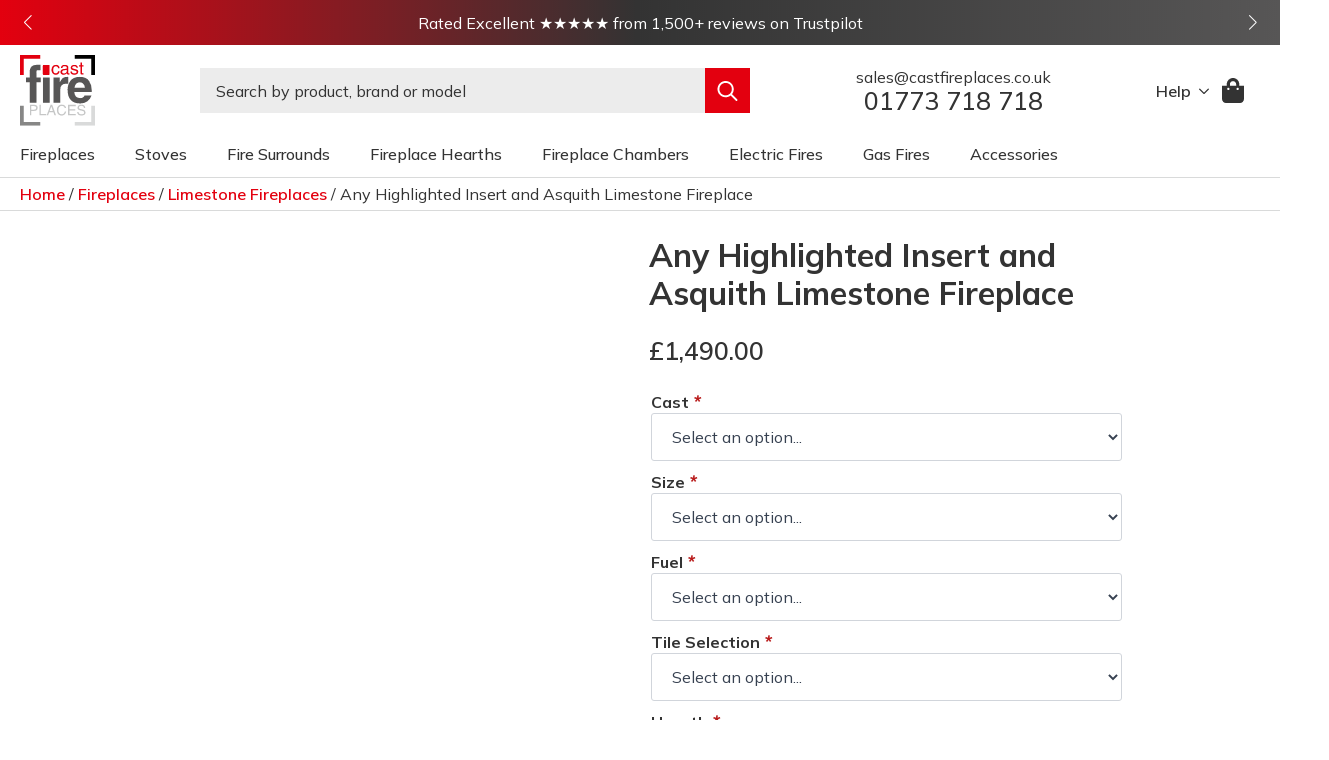

--- FILE ---
content_type: text/html; charset=UTF-8
request_url: https://www.castfireplaces.co.uk/any-highlighted-insert-and-asquith-limestone-fireplace/
body_size: 39376
content:
<!doctype html><html lang="en-GB" prefix="og: https://ogp.me/ns#"><head><script data-no-optimize="1">var litespeed_docref=sessionStorage.getItem("litespeed_docref");litespeed_docref&&(Object.defineProperty(document,"referrer",{get:function(){return litespeed_docref}}),sessionStorage.removeItem("litespeed_docref"));</script> <meta charset="UTF-8"><link rel="preconnect" href="https://fonts.gstatic.com/" crossorigin /><meta name="viewport" content="width=device-width, initial-scale=1"> <script src="https://apis.google.com/js/platform.js?onload=renderBadge" async defer></script>  <script data-cfasync="false" data-pagespeed-no-defer>var gtm4wp_datalayer_name = "dataLayer";
	var dataLayer = dataLayer || [];
	const gtm4wp_use_sku_instead = false;
	const gtm4wp_currency = 'GBP';
	const gtm4wp_product_per_impression = 10;
	const gtm4wp_clear_ecommerce = false;
	const gtm4wp_datalayer_max_timeout = 2000;</script> <title>Any Highlighted Insert and Asquith Limestone Fireplace - Castfireplaces</title><meta name="description" content="Highlighted Tulip Insert with Tulip Burgundy Ivory Tiles and Asquith Limestone"/><meta name="robots" content="follow, index, max-snippet:-1, max-video-preview:-1, max-image-preview:large"/><link rel="canonical" href="https://www.castfireplaces.co.uk/any-highlighted-insert-and-asquith-limestone-fireplace/" /><meta property="og:locale" content="en_GB" /><meta property="og:type" content="product" /><meta property="og:title" content="Any Highlighted Insert and Asquith Limestone Fireplace - Castfireplaces" /><meta property="og:description" content="Highlighted Tulip Insert with Tulip Burgundy Ivory Tiles and Asquith Limestone" /><meta property="og:url" content="https://www.castfireplaces.co.uk/any-highlighted-insert-and-asquith-limestone-fireplace/" /><meta property="og:site_name" content="Castfireplaces" /><meta property="og:updated_time" content="2025-10-09T11:16:18+00:00" /><meta property="og:image" content="https://www.castfireplaces.co.uk/wp-content/uploads/2024/02/asquith_toulouse_fireplace.jpg" /><meta property="og:image:secure_url" content="https://www.castfireplaces.co.uk/wp-content/uploads/2024/02/asquith_toulouse_fireplace.jpg" /><meta property="og:image:width" content="700" /><meta property="og:image:height" content="700" /><meta property="og:image:alt" content="Any Highlighted Insert and Asquith Limestone Fireplace" /><meta property="og:image:type" content="image/jpeg" /><meta property="product:brand" content="Limestone Fireplaces" /><meta property="product:price:amount" content="1490" /><meta property="product:price:currency" content="GBP" /><meta property="product:availability" content="instock" /><meta name="twitter:card" content="summary_large_image" /><meta name="twitter:title" content="Any Highlighted Insert and Asquith Limestone Fireplace - Castfireplaces" /><meta name="twitter:description" content="Highlighted Tulip Insert with Tulip Burgundy Ivory Tiles and Asquith Limestone" /><meta name="twitter:image" content="https://www.castfireplaces.co.uk/wp-content/uploads/2024/02/asquith_toulouse_fireplace.jpg" /><meta name="twitter:label1" content="Price" /><meta name="twitter:data1" content="&pound;1,490.00" /><meta name="twitter:label2" content="Availability" /><meta name="twitter:data2" content="In stock" /> <script type="application/ld+json" class="rank-math-schema-pro">{"@context":"https://schema.org","@graph":[{"@type":"Organization","@id":"https://www.castfireplaces.co.uk/#organization","name":"Castfireplaces","url":"https://www.castfireplaces.co.uk","logo":{"@type":"ImageObject","@id":"https://www.castfireplaces.co.uk/#logo","url":"https://www.castfireplaces.co.uk/wp-content/uploads/2024/02/castlogo.svg","contentUrl":"https://www.castfireplaces.co.uk/wp-content/uploads/2024/02/castlogo.svg","caption":"Castfireplaces","inLanguage":"en-GB","width":"","height":""}},{"@type":"WebSite","@id":"https://www.castfireplaces.co.uk/#website","url":"https://www.castfireplaces.co.uk","name":"Castfireplaces","publisher":{"@id":"https://www.castfireplaces.co.uk/#organization"},"inLanguage":"en-GB"},{"@type":"ImageObject","@id":"https://www.castfireplaces.co.uk/wp-content/uploads/2024/02/asquith_toulouse_fireplace.jpg","url":"https://www.castfireplaces.co.uk/wp-content/uploads/2024/02/asquith_toulouse_fireplace.jpg","width":"700","height":"700","inLanguage":"en-GB"},{"@type":"BreadcrumbList","@id":"https://www.castfireplaces.co.uk/any-highlighted-insert-and-asquith-limestone-fireplace/#breadcrumb","itemListElement":[{"@type":"ListItem","position":"1","item":{"@id":"https://www.castfireplaces.co.uk","name":"Home"}},{"@type":"ListItem","position":"2","item":{"@id":"https://www.castfireplaces.co.uk/fireplace-packages/","name":"Fireplaces"}},{"@type":"ListItem","position":"3","item":{"@id":"https://www.castfireplaces.co.uk/fireplace-packages/limestone-fireplaces/","name":"Limestone Fireplaces"}},{"@type":"ListItem","position":"4","item":{"@id":"https://www.castfireplaces.co.uk/any-highlighted-insert-and-asquith-limestone-fireplace/","name":"Any Highlighted Insert and Asquith Limestone Fireplace"}}]},{"@type":"ItemPage","@id":"https://www.castfireplaces.co.uk/any-highlighted-insert-and-asquith-limestone-fireplace/#webpage","url":"https://www.castfireplaces.co.uk/any-highlighted-insert-and-asquith-limestone-fireplace/","name":"Any Highlighted Insert and Asquith Limestone Fireplace - Castfireplaces","datePublished":"2024-02-24T12:27:04+00:00","dateModified":"2025-10-09T11:16:18+00:00","isPartOf":{"@id":"https://www.castfireplaces.co.uk/#website"},"primaryImageOfPage":{"@id":"https://www.castfireplaces.co.uk/wp-content/uploads/2024/02/asquith_toulouse_fireplace.jpg"},"inLanguage":"en-GB","breadcrumb":{"@id":"https://www.castfireplaces.co.uk/any-highlighted-insert-and-asquith-limestone-fireplace/#breadcrumb"}},{"@type":"Product","brand":{"@type":"Brand","name":"Limestone Fireplaces"},"name":"Any Highlighted Insert and Asquith Limestone Fireplace - Castfireplaces","description":"Highlighted Tulip Insert with Tulip Burgundy Ivory Tiles and Asquith Limestone","sku":"472","category":"Fireplaces &gt; Limestone Fireplaces","mainEntityOfPage":{"@id":"https://www.castfireplaces.co.uk/any-highlighted-insert-and-asquith-limestone-fireplace/#webpage"},"weight":{"@type":"QuantitativeValue","unitCode":"KGM","value":"1000"},"image":[{"@type":"ImageObject","url":"https://www.castfireplaces.co.uk/wp-content/uploads/2024/02/asquith_toulouse_fireplace.jpg","height":"700","width":"700"},{"@type":"ImageObject","url":"https://www.castfireplaces.co.uk/wp-content/uploads/2024/02/Tiled_Asquith_Dimensions-1.png","height":"641","width":"688"},{"@type":"ImageObject","url":"https://www.castfireplaces.co.uk/wp-content/uploads/2024/02/LGC-083.png","height":"1200","width":"1200"},{"@type":"ImageObject","url":"https://www.castfireplaces.co.uk/wp-content/uploads/2025/05/Granite-Polished-One-piece-15-deep-for-display-use-.png","height":"600","width":"600"}],"offers":{"@type":"Offer","price":"1490.00","priceCurrency":"GBP","priceValidUntil":"2027-12-31","availability":"https://schema.org/InStock","itemCondition":"NewCondition","url":"https://www.castfireplaces.co.uk/any-highlighted-insert-and-asquith-limestone-fireplace/","seller":{"@type":"Organization","@id":"https://www.castfireplaces.co.uk/","name":"Castfireplaces","url":"https://www.castfireplaces.co.uk","logo":"https://www.castfireplaces.co.uk/wp-content/uploads/2024/02/castlogo.svg"}},"additionalProperty":[{"@type":"PropertyValue","name":"pa_width","value":"54\" to 59\""},{"@type":"PropertyValue","name":"pa_colour","value":"Highlighted"},{"@type":"PropertyValue","name":"pa_fuel-type","value":"Bio Ethanol, Electric, Gas, Solid Fuel"}],"@id":"https://www.castfireplaces.co.uk/any-highlighted-insert-and-asquith-limestone-fireplace/#richSnippet"}]}</script> <link rel='dns-prefetch' href='//capi-automation.s3.us-east-2.amazonaws.com' /> <script src="[data-uri]" defer></script><script data-optimized="1" src="https://www.castfireplaces.co.uk/wp-content/plugins/litespeed-cache/assets/js/webfontloader.min.js" defer></script><link data-optimized="2" rel="stylesheet" href="https://www.castfireplaces.co.uk/wp-content/litespeed/css/b806bd126a4b591df8a359730c9a47ac.css?ver=777d3" /><link rel="preload" as="image" href="https://www.castfireplaces.co.uk/wp-content/uploads/2024/02/castlogo.svg"><link rel="preload" as="image" href="https://www.castfireplaces.co.uk/wp-content/uploads/2024/02/castlogo.svg"><link rel="preload" as="image" href="https://www.castfireplaces.co.uk/wp-content/uploads/2024/02/castdrop.webp"><link rel="preload" as="image" href="https://www.castfireplaces.co.uk/wp-content/uploads/2024/02/limestonedrop.webp"><link rel="preload" as="image" href="https://www.castfireplaces.co.uk/wp-content/uploads/2024/02/wooddrop.webp"><link rel="preload" as="image" href="https://www.castfireplaces.co.uk/wp-content/uploads/2024/02/marbledrop.webp"><link rel="preload" as="image" href="https://www.castfireplaces.co.uk/wp-content/uploads/2024/02/moderndrop.webp"><link rel="preload" as="image" href="https://www.castfireplaces.co.uk/wp-content/uploads/2024/02/biodrop.webp"><link rel="preload" as="image" href="https://www.castfireplaces.co.uk/wp-content/uploads/2024/02/asquith_toulouse_fireplace-600x600.jpg"><link rel="preload" as="image" href="https://www.castfireplaces.co.uk/wp-content/uploads/2024/02/castlogo.svg"><link rel="preload" as="image" href="https://www.castfireplaces.co.uk/wp-content/uploads/2024/02/castlogo.svg"><link rel='stylesheet' id='cmplz-general-css' href='https://www.castfireplaces.co.uk/wp-content/plugins/complianz-gdpr-premium/assets/css/cookieblocker.min.css?ver=1765792841' type='text/css' media='all' /> <script type="text/template" id="tmpl-variation-template"><div class="woocommerce-variation-description">{{{ data.variation.variation_description }}}</div>
	<div class="woocommerce-variation-price">{{{ data.variation.price_html }}}</div>
	<div class="woocommerce-variation-availability">{{{ data.variation.availability_html }}}</div></script> <script type="text/template" id="tmpl-unavailable-variation-template"><p role="alert">Sorry, this product is unavailable. Please choose a different combination.</p></script> <script type="text/javascript" src="https://www.castfireplaces.co.uk/wp-includes/js/jquery/jquery.min.js?ver=3.7.1" id="jquery-core-js"></script> <script type="text/javascript" src="https://www.castfireplaces.co.uk/wp-includes/js/jquery/jquery-migrate.min.js?ver=3.4.1" id="jquery-migrate-js" defer data-deferred="1"></script> <script type="text/javascript" src="https://www.castfireplaces.co.uk/wp-includes/js/underscore.min.js?ver=1.13.7" id="underscore-js" defer data-deferred="1"></script> <script type="text/javascript" id="wp-util-js-extra" src="[data-uri]" defer></script> <script type="text/javascript" id="tp-js-js-extra" src="[data-uri]" defer></script> <script type="text/javascript" id="wc-add-to-cart-js-extra" src="[data-uri]" defer></script> <script type="text/javascript" id="wc-single-product-js-extra" src="[data-uri]" defer></script> <script type="text/javascript" id="woocommerce-js-extra" src="[data-uri]" defer></script> <script type="text/javascript" id="brb-public-main-js-js-extra" src="[data-uri]" defer></script> <script type="text/javascript" id="wc-cart-fragments-js-extra" src="[data-uri]" defer></script> <style>.cmplz-hidden {
					display: none !important;
				}</style>
 <script data-cfasync="false" data-pagespeed-no-defer type="text/javascript">var dataLayer_content = {"siteID":0,"siteName":"","visitorLoginState":"logged-out","visitorType":"visitor-logged-out","pagePostType":"product","pagePostType2":"single-product","pagePostAuthor":"Castfireplaces","browserName":"","browserVersion":"","browserEngineName":"","browserEngineVersion":"","osName":"","osVersion":"","deviceType":"bot","deviceManufacturer":"","deviceModel":"","customerTotalOrders":0,"customerTotalOrderValue":0,"customerFirstName":"","customerLastName":"","customerBillingFirstName":"","customerBillingLastName":"","customerBillingCompany":"","customerBillingAddress1":"","customerBillingAddress2":"","customerBillingCity":"","customerBillingState":"","customerBillingPostcode":"","customerBillingCountry":"","customerBillingEmail":"","customerBillingEmailHash":"","customerBillingPhone":"","customerShippingFirstName":"","customerShippingLastName":"","customerShippingCompany":"","customerShippingAddress1":"","customerShippingAddress2":"","customerShippingCity":"","customerShippingState":"","customerShippingPostcode":"","customerShippingCountry":"","cartContent":{"totals":{"applied_coupons":[],"discount_total":0,"subtotal":0,"total":0},"items":[]},"productRatingCounts":[],"productAverageRating":0,"productReviewCount":0,"productType":"simple","productIsVariable":0};
	dataLayer.push( dataLayer_content );</script> <script data-cfasync="false" data-pagespeed-no-defer type="text/javascript">(function(w,d,s,l,i){w[l]=w[l]||[];w[l].push({'gtm.start':
new Date().getTime(),event:'gtm.js'});var f=d.getElementsByTagName(s)[0],
j=d.createElement(s),dl=l!='dataLayer'?'&l='+l:'';j.async=true;j.src=
'//www.googletagmanager.com/gtm.js?id='+i+dl;f.parentNode.insertBefore(j,f);
})(window,document,'script','dataLayer','GTM-KJM3QX');</script> 	<noscript><style>.woocommerce-product-gallery{ opacity: 1 !important; }</style></noscript> <script data-service="facebook" data-category="marketing"  type="text/plain">!function(f,b,e,v,n,t,s){if(f.fbq)return;n=f.fbq=function(){n.callMethod?
					n.callMethod.apply(n,arguments):n.queue.push(arguments)};if(!f._fbq)f._fbq=n;
					n.push=n;n.loaded=!0;n.version='2.0';n.queue=[];t=b.createElement(e);t.async=!0;
					t.src=v;s=b.getElementsByTagName(e)[0];s.parentNode.insertBefore(t,s)}(window,
					document,'script','https://connect.facebook.net/en_US/fbevents.js');</script>  <script data-service="facebook" data-category="marketing"  type="text/plain">fbq('init', '3036128196403529', {}, {
    "agent": "woocommerce_6-10.2.3-3.5.15"
});

				document.addEventListener( 'DOMContentLoaded', function() {
					// Insert placeholder for events injected when a product is added to the cart through AJAX.
					document.body.insertAdjacentHTML( 'beforeend', '<div class=\"wc-facebook-pixel-event-placeholder\"></div>' );
				}, false );</script> </head><body data-cmplz=1 class="wp-singular product-template-default single single-product postid-793 wp-theme-breakdance-zero-theme-master breakdance theme-breakdance-zero-theme-master woocommerce woocommerce-page woocommerce-no-js"><noscript><iframe src="https://www.googletagmanager.com/ns.html?id=GTM-KJM3QX" height="0" width="0" style="display:none;visibility:hidden" aria-hidden="true"></iframe></noscript><div class='breakdance'><header id="headercallout" class="bde-section-22-100 bde-section"><div class="section-container"><div class="bde-basicslider-22-109 bde-basicslider"><div class="breakdance-swiper-wrapper" data-swiper-id="109"><div class="swiper"><div class="swiper-wrapper"><div class="swiper-slide"><div class="bde-basicslider__slide"><div class="bde-basicslider__content"><div class="bde-basicslider__text"><p><a href="https://uk.trustpilot.com/review/castfireplaces.co.uk">Rated Excellent ★★★★★ from 1,500+ reviews on Trustpilot</a></p></div></div></div></div><div class="swiper-slide"><div class="bde-basicslider__slide"><div class="bde-basicslider__content"><div class="bde-basicslider__text"><p><a href="/hub/delivery/">In house, bespoke delivery services. Get a 1 hour time slot.</a></p></div></div></div></div><div class="swiper-slide"><div class="bde-basicslider__slide"><div class="bde-basicslider__content"><div class="bde-basicslider__text">
<a href="tel:01773718718">Need help? Get in touch and speak to us. 01773 718 718</a></div></div></div></div></div></div><div class="swiper-button-prev"></div><div class="swiper-button-next"></div></div></div></div></header><header id="header" class="bde-header-builder-22-103 bde-header-builder bde-header-builder--sticky-scroll-slide"><div class="bde-header-builder__container"><div class="bde-icon-22-139 bde-icon snize-custom-widget-opener"><div class="bde-icon-icon breakdance-icon-atom" >
<svg xmlns="http://www.w3.org/2000/svg" id="icon-search" viewBox="0 0 32 32">
<path d="M31.008 27.231l-7.58-6.447c-0.784-0.705-1.622-1.029-2.299-0.998 1.789-2.096 2.87-4.815 2.87-7.787 0-6.627-5.373-12-12-12s-12 5.373-12 12 5.373 12 12 12c2.972 0 5.691-1.081 7.787-2.87-0.031 0.677 0.293 1.515 0.998 2.299l6.447 7.58c1.104 1.226 2.907 1.33 4.007 0.23s0.997-2.903-0.23-4.007zM12 20c-4.418 0-8-3.582-8-8s3.582-8 8-8 8 3.582 8 8-3.582 8-8 8z"/>
</svg></div></div><a class="bde-container-link-22-104 bde-container-link breakdance-link" href="/" target="_self" data-type="url"><div class="bde-image-22-105 bde-image" data-no-lazy="1"><figure class="breakdance-image breakdance-image--33"><div class="breakdance-image-container"><div class="breakdance-image-clip"><img class="breakdance-image-object" src="https://www.castfireplaces.co.uk/wp-content/uploads/2024/02/castlogo.svg" width="" height="" alt="CastFireplaces Logo"></div></div></figure></div></a><div class="bde-search-form-22-106 bde-search-form"><form id="search-form-106" role="search" method="get" data-type="classic" aria-hidden="false" class="js-search-form search-form search-form--classic" action="https://www.castfireplaces.co.uk">
<input type='hidden' name='post_type' value='product' /><div class="search-form__container">
<button type="submit" aria-label="search" class="search-form__button">
<svg width="100%" aria-hidden="true" class="search-form__icon--search" xmlns="http://www.w3.org/2000/svg" viewBox="0 0 512 512"><path d="M504.1 471l-134-134C399.1 301.5 415.1 256.8 415.1 208c0-114.9-93.13-208-208-208S-.0002 93.13-.0002 208S93.12 416 207.1 416c48.79 0 93.55-16.91 129-45.04l134 134C475.7 509.7 481.9 512 488 512s12.28-2.344 16.97-7.031C514.3 495.6 514.3 480.4 504.1 471zM48 208c0-88.22 71.78-160 160-160s160 71.78 160 160s-71.78 160-160 160S48 296.2 48 208z"/></svg></button>
<label class="screen-reader-text" for="search-form-field-106">Search for:</label>
<input id="search-form-field-106" type="text" class="js-search-form-field search-form__field" placeholder="Search by product, brand or model" value="" name="s" /></div></form></div><div class="bde-div-22-112 bde-div"><a class="bde-container-link-22-110 bde-container-link breakdance-link" href="mailto:sales@castfireplaces.co.uk" target="_self" data-type="url"><div class="bde-text-22-111 bde-text">
sales@castfireplaces.co.uk</div></a><a class="bde-container-link-22-113 bde-container-link breakdance-link" href="tel:01773718718" target="_self" data-type="url"><div class="bde-text-22-114 bde-text">
01773 718 718</div></a></div><div class="bde-div-22-117 bde-div"><div class="bde-menu-22-140 bde-menu"><nav class="breakdance-menu breakdance-menu--collapse    ">
<button class="breakdance-menu-toggle breakdance-menu-toggle--squeeze" type="button" aria-label="Open Menu" aria-expanded="false" aria-controls="menu-140">
<span class="breakdance-menu-toggle-icon">
<span class="breakdance-menu-toggle-lines"></span>
</span>
</button><ul class="breakdance-menu-list" id="menu-140"><li class="bde-menu-dropdown-22-142 bde-menu-dropdown breakdance-menu-item"><div class="breakdance-dropdown "><div class="breakdance-dropdown-toggle">
<button class="breakdance-menu-link" type="button" aria-expanded="false" aria-controls="dropdown-142" >
Help
</button>
<button class="breakdance-menu-link-arrow" type="button" aria-expanded="false" aria-controls="dropdown-142" aria-label="Help Submenu"></button></div><div class="breakdance-dropdown-floater" aria-hidden="true" id="dropdown-142"><div class="breakdance-dropdown-body"><div class="breakdance-dropdown-section breakdance-dropdown-section--"><div class="breakdance-dropdown-columns"><div class="breakdance-dropdown-column breakdance-dropdown-column--collapsible">
<span class="breakdance-dropdown-column__title" role="heading" aria-level="3">How can we help?</span><ul class="breakdance-dropdown-links"><li class="breakdance-dropdown-item">
<a class="breakdance-link breakdance-dropdown-link" href="/hub/" target="_self" data-type="url"  ><span class="breakdance-dropdown-link__icon">
<svg aria-hidden="true" xmlns="http://www.w3.org/2000/svg" id="icon-info" viewBox="0 0 32 32">
<path d="M14 9.5c0-0.825 0.675-1.5 1.5-1.5h1c0.825 0 1.5 0.675 1.5 1.5v1c0 0.825-0.675 1.5-1.5 1.5h-1c-0.825 0-1.5-0.675-1.5-1.5v-1z"/>
<path d="M20 24h-8v-2h2v-6h-2v-2h6v8h2z"/>
<path d="M16 0c-8.837 0-16 7.163-16 16s7.163 16 16 16 16-7.163 16-16-7.163-16-16-16zM16 29c-7.18 0-13-5.82-13-13s5.82-13 13-13 13 5.82 13 13-5.82 13-13 13z"/>
</svg>
</span>
<span class="breakdance-dropdown-link__label">
<span class="breakdance-dropdown-link__text">Information Hub</span>
</span>
</a></li><li class="breakdance-dropdown-item">
<a class="breakdance-link breakdance-dropdown-link" href="/hub/delivery/" target="_self" data-type="url"  >
<span class="breakdance-dropdown-link__label">
<span class="breakdance-dropdown-link__text">Our Delivery</span>
</span>
</a></li><li class="breakdance-dropdown-item">
<a class="breakdance-link breakdance-dropdown-link" href="/hub/showroom/" target="_self" data-type="url"  >
<span class="breakdance-dropdown-link__label">
<span class="breakdance-dropdown-link__text">Visit the Showroom</span>
</span>
</a></li><li class="breakdance-dropdown-item">
<a class="breakdance-link breakdance-dropdown-link" href="/fitters/" target="_self" data-type="url"  >
<span class="breakdance-dropdown-link__label">
<span class="breakdance-dropdown-link__text">Find a Fitter</span>
</span>
</a></li><li class="breakdance-dropdown-item">
<a class="breakdance-link breakdance-dropdown-link" href="mailto:sales@castfireplaces.co.uk" target="_self" data-type="url"  ><span class="breakdance-dropdown-link__icon">
<svg aria-hidden="true" xmlns="http://www.w3.org/2000/svg" viewBox="0 0 512 512"><path d="M464 64H48C21.49 64 0 85.49 0 112v288c0 26.51 21.49 48 48 48h416c26.51 0 48-21.49 48-48V112c0-26.51-21.49-48-48-48zm0 48v40.805c-22.422 18.259-58.168 46.651-134.587 106.49-16.841 13.247-50.201 45.072-73.413 44.701-23.208.375-56.579-31.459-73.413-44.701C106.18 199.465 70.425 171.067 48 152.805V112h416zM48 400V214.398c22.914 18.251 55.409 43.862 104.938 82.646 21.857 17.205 60.134 55.186 103.062 54.955 42.717.231 80.509-37.199 103.053-54.947 49.528-38.783 82.032-64.401 104.947-82.653V400H48z"/></svg>
</span>
<span class="breakdance-dropdown-link__label">
<span class="breakdance-dropdown-link__text">Email us</span>
</span>
</a></li><li class="breakdance-dropdown-item">
<a class="breakdance-link breakdance-dropdown-link" href="tel:01773718718" target="_self" data-type="url"  ><span class="breakdance-dropdown-link__icon">
<svg aria-hidden="true" xmlns="http://www.w3.org/2000/svg" id="icon-phone" viewBox="0 0 32 32">
<path d="M22 20c-2 2-2 4-4 4s-4-2-6-4-4-4-4-6 2-2 4-4-4-8-6-8-6 6-6 6c0 4 4.109 12.109 8 16s12 8 16 8c0 0 6-4 6-6s-6-8-8-6z"/>
</svg>
</span>
<span class="breakdance-dropdown-link__label">
<span class="breakdance-dropdown-link__text">Call us</span>
</span>
</a></li><li class="breakdance-dropdown-item">
<a class="breakdance-link breakdance-dropdown-link" href="/my-account/" target="_self" data-type="url"  ><span class="breakdance-dropdown-link__icon">
<svg aria-hidden="true" xmlns="http://www.w3.org/2000/svg" viewBox="0 0 448 512"><path d="M224 256c70.7 0 128-57.3 128-128S294.7 0 224 0 96 57.3 96 128s57.3 128 128 128zm89.6 32h-16.7c-22.2 10.2-46.9 16-72.9 16s-50.6-5.8-72.9-16h-16.7C60.2 288 0 348.2 0 422.4V464c0 26.5 21.5 48 48 48h352c26.5 0 48-21.5 48-48v-41.6c0-74.2-60.2-134.4-134.4-134.4z"/></svg>
</span>
<span class="breakdance-dropdown-link__label">
<span class="breakdance-dropdown-link__text">Customer Login</span>
</span>
</a></li></ul></div></div></div></div></div></div></li></ul></nav></div><div class="bde-mini-cart-22-108 bde-mini-cart breakdance-woocommerce"><a class="bde-mini-cart-toggle" href="https://www.castfireplaces.co.uk/cart/" aria-label="View basket" >
<span class="bde-mini-cart-toggle__subtotal" data-count='0'><span class="woocommerce-Price-amount amount"><bdi><span class="woocommerce-Price-currencySymbol">&pound;</span>0.00</bdi></span></span>
<span class="bde-mini-cart-toggle__icon"></span>
<span class="bde-mini-cart-toggle__counter" data-count='0'>0</span>
</a><div class="bde-mini-cart-offcanvas bde-mini-cart-offcanvas--sidebar bde-mini-cart-offcanvas--primary-checkout bde-mini-cart-offcanvas--right"><div class="bde-mini-cart-offcanvas-body"><div class="bde-mini-cart-offcanvas-topbar"><p class="bde-mini-cart-offcanvas-title bde-h6">Basket</p>
<button class="bde-mini-cart-offcanvas__close-button">×</button></div><div class="widget_shopping_cart_content"><p class="woocommerce-mini-cart__empty-message">No products in the basket.</p></div></div><span class="bde-mini-cart-offcanvas-overlay"></span></div></div></div></div></header><header class="bde-header-builder-22-149 bde-header-builder bde-header-builder--sticky-scroll-slide"><div class="bde-header-builder__container"><div class="bde-menu-22-120 bde-menu"><nav class="breakdance-menu breakdance-menu--no-titles   hide-arrows-on-desktop ">
<button class="breakdance-menu-toggle breakdance-menu-toggle--squeeze" type="button" aria-label="Open Menu" aria-expanded="false" aria-controls="menu-120">
<span class="breakdance-menu-toggle-icon">
<span class="breakdance-menu-toggle-lines"></span>
</span>
</button><ul class="breakdance-menu-list" id="menu-120"><li class="breakdance-menu-topbar">
<span class="breakdance-menu-topbar-logo">
<img src="https://www.castfireplaces.co.uk/wp-content/uploads/2024/02/castlogo.svg" alt="Castfireplaces logo" width="" />
</span>
<button class="breakdance-menu-close-button" type="button">Close</button></li><li class="bde-menu-dropdown-22-122 bde-menu-dropdown breakdance-menu-item"><div class="breakdance-dropdown  breakdance-dropdown--with-link"><div class="breakdance-dropdown-toggle">
<a class="breakdance-link breakdance-menu-link" href="/fireplace-packages/" target="_self" data-type="url" aria-expanded="false" aria-controls="dropdown-122" >Fireplaces
</a>
<button class="breakdance-menu-link-arrow" type="button" aria-expanded="false" aria-controls="dropdown-122" aria-label="Fireplaces Submenu"></button></div><div class="breakdance-dropdown-floater" aria-hidden="true" id="dropdown-122"><div class="breakdance-dropdown-body"><div class="breakdance-dropdown-section breakdance-dropdown-section--"><div class="breakdance-dropdown-columns"><div class="breakdance-dropdown-column "><ul class="breakdance-dropdown-links"><li class="breakdance-dropdown-item">
<a class="breakdance-link breakdance-dropdown-link" href="/fireplace-packages/cast-iron-fireplaces/" target="_self" data-type="url"  ><span class="breakdance-dropdown-link__icon">
<img src="https://www.castfireplaces.co.uk/wp-content/uploads/2024/02/castdrop.webp" width="30" >
</span>
<span class="breakdance-dropdown-link__label">
<span class="breakdance-dropdown-link__text">Cast Iron Fireplaces</span>
<span class="breakdance-dropdown-link__description">Fireplaces manufactured from cast iron. <br>From bedrooms to large dining rooms.</span>
</span>
</a></li><li class="breakdance-dropdown-item">
<a class="breakdance-link breakdance-dropdown-link" href="/fireplace-packages/limestone-fireplaces/" target="_self" data-type="url"  ><span class="breakdance-dropdown-link__icon">
<img src="https://www.castfireplaces.co.uk/wp-content/uploads/2024/02/limestonedrop.webp" width="30" alt="Limestone Fireplaces thumbnail">
</span>
<span class="breakdance-dropdown-link__label">
<span class="breakdance-dropdown-link__text">Limestone Fireplaces</span>
<span class="breakdance-dropdown-link__description">Classic packages with cast iron inserts and<br> natural, solid agean limestone mantels. </span>
</span>
</a></li><li class="breakdance-dropdown-item">
<a class="breakdance-link breakdance-dropdown-link" href="/fireplace-packages/wood-fireplaces/" target="_self" data-type="url"  ><span class="breakdance-dropdown-link__icon">
<img src="https://www.castfireplaces.co.uk/wp-content/uploads/2024/02/wooddrop.webp" width="30" alt="Wood Fireplaces thumbnail">
</span>
<span class="breakdance-dropdown-link__label">
<span class="breakdance-dropdown-link__text">Wood Fireplaces</span>
<span class="breakdance-dropdown-link__description">Available in solid oak and pine. Handmade,<br>finished in modern and traditional designs.</span>
</span>
</a></li><li class="breakdance-dropdown-item">
<a class="breakdance-link breakdance-dropdown-link" href="/fireplace-packages/marble-fireplaces/" target="_self" data-type="url"  ><span class="breakdance-dropdown-link__icon">
<img src="https://www.castfireplaces.co.uk/wp-content/uploads/2024/02/marbledrop.webp" width="30" alt="Marble Fireplaces thumbnail">
</span>
<span class="breakdance-dropdown-link__label">
<span class="breakdance-dropdown-link__text">Marble Fireplaces</span>
<span class="breakdance-dropdown-link__description">Sophisticated look that will make an impact.<br> Natural stone or Micro-marble available.</span>
</span>
</a></li><li class="breakdance-dropdown-item">
<a class="breakdance-link breakdance-dropdown-link" href="/fireplace-packages/modern-fireplaces/" target="_self" data-type="url"  ><span class="breakdance-dropdown-link__icon">
<img src="https://www.castfireplaces.co.uk/wp-content/uploads/2024/02/moderndrop.webp" width="30" >
</span>
<span class="breakdance-dropdown-link__label">
<span class="breakdance-dropdown-link__text">Modern Fireplaces</span>
<span class="breakdance-dropdown-link__description">Electric & high efficiency fireplace packages<br>for the contemporary home.</span>
</span>
</a></li><li class="breakdance-dropdown-item">
<a class="breakdance-link breakdance-dropdown-link" href="/fireplace-packages/bioethanol-fireplaces/" target="_self" data-type="url"  ><span class="breakdance-dropdown-link__icon">
<img src="https://www.castfireplaces.co.uk/wp-content/uploads/2024/02/biodrop.webp" width="30" alt="Bioethanol Fireplaces thumbnail">
</span>
<span class="breakdance-dropdown-link__label">
<span class="breakdance-dropdown-link__text">Bioethanol Fireplaces</span>
<span class="breakdance-dropdown-link__description">Fireplace packages suited for our bio-ethanol<br>fuel setups. Clean burning & odour free.</span>
</span>
</a></li></ul></div><div class="breakdance-dropdown-column "><ul class="breakdance-dropdown-links"><li class="breakdance-dropdown-item">
<a class="breakdance-link breakdance-dropdown-link" href="/fireplace-packages/cast-iron-combinations/" target="_self" data-type="url"  >
<span class="breakdance-dropdown-link__label">
<span class="breakdance-dropdown-link__text">Combination Fires</span>
<span class="breakdance-dropdown-link__description">Fireplaces that are complete and do not require<br> a further mantel.</span>
</span>
</a></li><li class="breakdance-dropdown-item">
<a class="breakdance-link breakdance-dropdown-link" href="/fireplace-packages/arched-inserts/" target="_self" data-type="url"  >
<span class="breakdance-dropdown-link__label">
<span class="breakdance-dropdown-link__text">Arched Inserts</span>
<span class="breakdance-dropdown-link__description">The arched insert is at the centre of many of our<br> fireplace packages.</span>
</span>
</a></li><li class="breakdance-dropdown-item">
<a class="breakdance-link breakdance-dropdown-link" href="/fireplace-packages/tiled-inserts/" target="_self" data-type="url"  >
<span class="breakdance-dropdown-link__label">
<span class="breakdance-dropdown-link__text">Tiled Inserts</span>
<span class="breakdance-dropdown-link__description">Tiled fireplace insert here offered as an individual<br> item instead of a package.</span>
</span>
</a></li><li class="breakdance-dropdown-item">
<a class="breakdance-link breakdance-dropdown-link" href="/fireplace-packages/fascias/" target="_self" data-type="url"  >
<span class="breakdance-dropdown-link__label">
<span class="breakdance-dropdown-link__text">Fascias</span>
<span class="breakdance-dropdown-link__description">To be used with gas or electric fires to offer the<br> look of a traditional fireplace.</span>
</span>
</a></li><li class="breakdance-dropdown-item">
<a class="breakdance-link breakdance-dropdown-link" href="/fireplace-packages/tiles/" target="_self" data-type="url"  >
<span class="breakdance-dropdown-link__label">
<span class="breakdance-dropdown-link__text">Tiles</span>
<span class="breakdance-dropdown-link__description">To be used with gas or electric fires to offer the<br>looks of a traditional fireplace.</span>
</span>
</a></li></ul></div><div class="breakdance-dropdown-column breakdance-dropdown-column--collapsible">
<span class="breakdance-dropdown-column__title" role="heading" aria-level="3"> Others...</span><ul class="breakdance-dropdown-links"><li class="breakdance-dropdown-item">
<a class="breakdance-link breakdance-dropdown-link" href="/fireplace-packages/capital-fireplaces/" target="_self" data-type="url"  >
<span class="breakdance-dropdown-link__label">
<span class="breakdance-dropdown-link__text">Capital Collection</span>
</span>
</a></li><li class="breakdance-dropdown-item">
<a class="breakdance-link breakdance-dropdown-link" href="/fireplace-packages/gallery-fireplaces/" target="_self" data-type="url"  >
<span class="breakdance-dropdown-link__label">
<span class="breakdance-dropdown-link__text">Gallery Collection</span>
</span>
</a></li><li class="breakdance-dropdown-item">
<a class="breakdance-link breakdance-dropdown-link" href="/fireplace-packages/flueless-fires/" target="_self" data-type="url"  >
<span class="breakdance-dropdown-link__label">
<span class="breakdance-dropdown-link__text">Flueless Fires</span>
</span>
</a></li></ul></div></div></div><div class="breakdance-dropdown-section breakdance-dropdown-section--additional"><div class="breakdance-dropdown-columns"><div class="breakdance-dropdown-column "><ul class="breakdance-dropdown-links"><li class="breakdance-dropdown-item">
<a class="breakdance-link breakdance-dropdown-link" href="/fireplace-packages/" target="_self" data-type="url"  ><span class="breakdance-dropdown-link__icon">
<svg aria-hidden="true" xmlns="http://www.w3.org/2000/svg" viewBox="0 0 512 512"><path d="M432,320H400a16,16,0,0,0-16,16V448H64V128H208a16,16,0,0,0,16-16V80a16,16,0,0,0-16-16H48A48,48,0,0,0,0,112V464a48,48,0,0,0,48,48H400a48,48,0,0,0,48-48V336A16,16,0,0,0,432,320ZM488,0h-128c-21.37,0-32.05,25.91-17,41l35.73,35.73L135,320.37a24,24,0,0,0,0,34L157.67,377a24,24,0,0,0,34,0L435.28,133.32,471,169c15,15,41,4.5,41-17V24A24,24,0,0,0,488,0Z"/></svg>
</span>
<span class="breakdance-dropdown-link__label">
<span class="breakdance-dropdown-link__text">View all Fireplaces</span>
</span>
</a></li></ul></div></div></div></div></div></div></li><li class="bde-menu-dropdown-22-155 bde-menu-dropdown stoves-nav breakdance-menu-item"><div class="breakdance-dropdown  breakdance-dropdown--with-link"><div class="breakdance-dropdown-toggle">
<a class="breakdance-link breakdance-menu-link" href="/stoves/" target="_self" data-type="url" aria-expanded="false" aria-controls="dropdown-155" >Stoves
</a>
<button class="breakdance-menu-link-arrow" type="button" aria-expanded="false" aria-controls="dropdown-155" aria-label="Stoves Submenu"></button></div><div class="breakdance-dropdown-floater" aria-hidden="true" id="dropdown-155"><div class="breakdance-dropdown-body"><div class="breakdance-dropdown-section breakdance-dropdown-section--"><div class="breakdance-dropdown-columns"><div class="breakdance-dropdown-column "><ul class="breakdance-dropdown-links"><li class="breakdance-dropdown-item">
<a class="breakdance-link breakdance-dropdown-link" href="/stoves/stove-suites/" target="_self" data-type="url"  >
<span class="breakdance-dropdown-link__label">
<span class="breakdance-dropdown-link__text">Stove Suites</span>
<span class="breakdance-dropdown-link__description">A choice of stoves with hearths and mantels<br> an all in one complete stove package.</span>
</span>
</a></li><li class="breakdance-dropdown-item">
<a class="breakdance-link breakdance-dropdown-link" href="/stoves/wood-burning-stoves/" target="_self" data-type="url"  >
<span class="breakdance-dropdown-link__label">
<span class="breakdance-dropdown-link__text">Wood Burning Stoves</span>
<span class="breakdance-dropdown-link__description">Our handpicked range of wood burning stoves.</span>
</span>
</a></li><li class="breakdance-dropdown-item">
<a class="breakdance-link breakdance-dropdown-link" href="/stoves/bargain-multifuel-stoves/" target="_self" data-type="url"  >
<span class="breakdance-dropdown-link__label">
<span class="breakdance-dropdown-link__text">Multi-Fuel Stoves</span>
<span class="breakdance-dropdown-link__description">A great selection of stoves that are designed to<br> burn smokeless coal as well as wood.</span>
</span>
</a></li><li class="breakdance-dropdown-item">
<a class="breakdance-link breakdance-dropdown-link" href="/stoves/electric-stoves/" target="_self" data-type="url"  >
<span class="breakdance-dropdown-link__label">
<span class="breakdance-dropdown-link__text">Electric Stoves</span>
<span class="breakdance-dropdown-link__description">The look of a stove with no mess, our electric<br> stoves are the perfect option for you.</span>
</span>
</a></li><li class="breakdance-dropdown-item">
<a class="breakdance-link breakdance-dropdown-link" href="/stoves/bio-ethanol-stoves/" target="_self" data-type="url"  >
<span class="breakdance-dropdown-link__label">
<span class="breakdance-dropdown-link__text">Bio-ethanol Stoves</span>
<span class="breakdance-dropdown-link__description">Simple to use. Pour the fuel in, light and away<br> you go. A real flame with no chimney required.</span>
</span>
</a></li><li class="breakdance-dropdown-item">
<a class="breakdance-link breakdance-dropdown-link" href="/stoves/inset-stoves/" target="_self" data-type="url"  >
<span class="breakdance-dropdown-link__label">
<span class="breakdance-dropdown-link__text">Inset Stoves</span>
<span class="breakdance-dropdown-link__description">Designed to fit a standard 16” x 22” opening<br> they look sleek and compact wood burning and multifuel.</span>
</span>
</a></li><li class="breakdance-dropdown-item">
<a class="breakdance-link breakdance-dropdown-link" href="/stoves/gas-stoves/" target="_self" data-type="url"  >
<span class="breakdance-dropdown-link__label">
<span class="breakdance-dropdown-link__text">Gas Stoves</span>
<span class="breakdance-dropdown-link__description">A flue is required but for the best effect without<br> burning wood or coal, choose a gas stove.</span>
</span>
</a></li></ul></div><div class="breakdance-dropdown-column breakdance-dropdown-column--collapsible">
<span class="breakdance-dropdown-column__title" role="heading" aria-level="3">Stove Brands</span><ul class="breakdance-dropdown-links"><li class="breakdance-dropdown-item">
<a class="breakdance-link breakdance-dropdown-link" href="/stoves/brands/" target="_self" data-type="url"  >
<span class="breakdance-dropdown-link__label">
<span class="breakdance-dropdown-link__text">View all Brands</span>
</span>
</a></li><li class="breakdance-dropdown-item">
<a class="breakdance-link breakdance-dropdown-link" href="/stoves/brands/arada-stoves/" target="_self" data-type="url"  >
<span class="breakdance-dropdown-link__label">
<span class="breakdance-dropdown-link__text">Arada Stoves</span>
</span>
</a></li><li class="breakdance-dropdown-item">
<a class="breakdance-link breakdance-dropdown-link" href="/stoves/brands/capital-stoves/" target="_self" data-type="url"  >
<span class="breakdance-dropdown-link__label">
<span class="breakdance-dropdown-link__text">Capital Stoves</span>
</span>
</a></li><li class="breakdance-dropdown-item">
<a class="breakdance-link breakdance-dropdown-link" href="/stoves/brands/cast-tec-stoves/" target="_self" data-type="url"  >
<span class="breakdance-dropdown-link__label">
<span class="breakdance-dropdown-link__text">Cast Tec Stoves</span>
</span>
</a></li><li class="breakdance-dropdown-item">
<a class="breakdance-link breakdance-dropdown-link" href="/stoves/brands/dunsley-stoves/" target="_self" data-type="url"  >
<span class="breakdance-dropdown-link__label">
<span class="breakdance-dropdown-link__text">Dunsley Stoves</span>
</span>
</a></li><li class="breakdance-dropdown-item">
<a class="breakdance-link breakdance-dropdown-link" href="/stoves/brands/ecosy/" target="_self" data-type="url"  >
<span class="breakdance-dropdown-link__label">
<span class="breakdance-dropdown-link__text">Ecosy Stoves</span>
</span>
</a></li><li class="breakdance-dropdown-item">
<a class="breakdance-link breakdance-dropdown-link" href="/stoves/brands/ecoflame/" target="_self" data-type="url"  >
<span class="breakdance-dropdown-link__label">
<span class="breakdance-dropdown-link__text">Ecoflame Stoves</span>
</span>
</a></li><li class="breakdance-dropdown-item">
<a class="breakdance-link breakdance-dropdown-link" href="/stoves/brands/stoves-fdc-brand/" target="_self" data-type="url"  >
<span class="breakdance-dropdown-link__label">
<span class="breakdance-dropdown-link__text">FDC Stoves</span>
</span>
</a></li><li class="breakdance-dropdown-item">
<a class="breakdance-link breakdance-dropdown-link" href="/stoves/brands/firefox-stoves/" target="_self" data-type="url"  >
<span class="breakdance-dropdown-link__label">
<span class="breakdance-dropdown-link__text">Firefox Stoves</span>
</span>
</a></li><li class="breakdance-dropdown-item">
<a class="breakdance-link breakdance-dropdown-link" href="/stoves/brands/stoves-gallery-brand/" target="_self" data-type="url"  >
<span class="breakdance-dropdown-link__label">
<span class="breakdance-dropdown-link__text">Gallery Stoves</span>
</span>
</a></li><li class="breakdance-dropdown-item">
<a class="breakdance-link breakdance-dropdown-link" href="/stoves/brands/hamlet-stoves/" target="_self" data-type="url"  >
<span class="breakdance-dropdown-link__label">
<span class="breakdance-dropdown-link__text">Hamlet Stoves</span>
</span>
</a></li><li class="breakdance-dropdown-item">
<a class="breakdance-link breakdance-dropdown-link" href="/stoves/brands/henley-stoves/" target="_self" data-type="url"  >
<span class="breakdance-dropdown-link__label">
<span class="breakdance-dropdown-link__text">Henley Stoves</span>
</span>
</a></li><li class="breakdance-dropdown-item">
<a class="breakdance-link breakdance-dropdown-link" href="/stoves/brands/stoves-hunter-brand/" target="_self" data-type="url"  >
<span class="breakdance-dropdown-link__label">
<span class="breakdance-dropdown-link__text">Hunter Stoves</span>
</span>
</a></li><li class="breakdance-dropdown-item">
<a class="breakdance-link breakdance-dropdown-link" href="/stoves/brands/mi-stoves/" target="_self" data-type="url"  >
<span class="breakdance-dropdown-link__label">
<span class="breakdance-dropdown-link__text">Mi Stoves</span>
</span>
</a></li><li class="breakdance-dropdown-item">
<a class="breakdance-link breakdance-dropdown-link" href="/stoves/brands/parkray-stoves/" target="_self" data-type="url"  >
<span class="breakdance-dropdown-link__label">
<span class="breakdance-dropdown-link__text">Parkray Stoves</span>
</span>
</a></li><li class="breakdance-dropdown-item">
<a class="breakdance-link breakdance-dropdown-link" href="/stoves/brands/stovebuddy/" target="_self" data-type="url"  >
<span class="breakdance-dropdown-link__label">
<span class="breakdance-dropdown-link__text">Stove Buddy Stoves</span>
</span>
</a></li><li class="breakdance-dropdown-item">
<a class="breakdance-link breakdance-dropdown-link" href="/stoves/brands/woodford-stoves/" target="_self" data-type="url"  >
<span class="breakdance-dropdown-link__label">
<span class="breakdance-dropdown-link__text">Woodford Stoves</span>
</span>
</a></li><li class="breakdance-dropdown-item">
<a class="breakdance-link breakdance-dropdown-link" href="/stoves/brands/woodpecker-stoves/" target="_self" data-type="url"  >
<span class="breakdance-dropdown-link__label">
<span class="breakdance-dropdown-link__text">Woodpecker Stoves</span>
</span>
</a></li></ul></div><div class="breakdance-dropdown-column breakdance-dropdown-column--collapsible">
<span class="breakdance-dropdown-column__title" role="heading" aria-level="3">Others...</span><ul class="breakdance-dropdown-links"><li class="breakdance-dropdown-item">
<a class="breakdance-link breakdance-dropdown-link" href="/accessories/chimney-liners/" target="_self" data-type="url"  >
<span class="breakdance-dropdown-link__label">
<span class="breakdance-dropdown-link__text">Chimney Liners</span>
</span>
</a></li><li class="breakdance-dropdown-item">
<a class="breakdance-link breakdance-dropdown-link" href="/stoves/flues-and-pipes/" target="_self" data-type="url"  >
<span class="breakdance-dropdown-link__label">
<span class="breakdance-dropdown-link__text">Flues & Pipes</span>
</span>
</a></li><li class="breakdance-dropdown-item">
<a class="breakdance-link breakdance-dropdown-link" href="/accessories/stove-fans/" target="_self" data-type="url"  >
<span class="breakdance-dropdown-link__label">
<span class="breakdance-dropdown-link__text">Stove Fans</span>
</span>
</a></li><li class="breakdance-dropdown-item">
<a class="breakdance-link breakdance-dropdown-link" href="/stoves/glass-and-spares/" target="_self" data-type="url"  >
<span class="breakdance-dropdown-link__label">
<span class="breakdance-dropdown-link__text">Stove Glass & Spares</span>
</span>
</a></li></ul></div></div></div><div class="breakdance-dropdown-section breakdance-dropdown-section--additional"><div class="breakdance-dropdown-columns"><div class="breakdance-dropdown-column "><ul class="breakdance-dropdown-links"><li class="breakdance-dropdown-item">
<a class="breakdance-link breakdance-dropdown-link" href="/stoves/" target="_self" data-type="url"  ><span class="breakdance-dropdown-link__icon">
<svg aria-hidden="true" xmlns="http://www.w3.org/2000/svg" viewBox="0 0 512 512"><path d="M432,320H400a16,16,0,0,0-16,16V448H64V128H208a16,16,0,0,0,16-16V80a16,16,0,0,0-16-16H48A48,48,0,0,0,0,112V464a48,48,0,0,0,48,48H400a48,48,0,0,0,48-48V336A16,16,0,0,0,432,320ZM488,0h-128c-21.37,0-32.05,25.91-17,41l35.73,35.73L135,320.37a24,24,0,0,0,0,34L157.67,377a24,24,0,0,0,34,0L435.28,133.32,471,169c15,15,41,4.5,41-17V24A24,24,0,0,0,488,0Z"/></svg>
</span>
<span class="breakdance-dropdown-link__label">
<span class="breakdance-dropdown-link__text">View all Stoves</span>
</span>
</a></li></ul></div></div></div></div></div></div></li><li class="bde-menu-dropdown-22-124 bde-menu-dropdown breakdance-menu-item"><div class="breakdance-dropdown  breakdance-dropdown--with-link"><div class="breakdance-dropdown-toggle">
<a class="breakdance-link breakdance-menu-link" href="/fireplace-surrounds/" target="_self" data-type="url" aria-expanded="false" aria-controls="dropdown-124" >Fire Surrounds
</a>
<button class="breakdance-menu-link-arrow" type="button" aria-expanded="false" aria-controls="dropdown-124" aria-label="Fire Surrounds Submenu"></button></div><div class="breakdance-dropdown-floater" aria-hidden="true" id="dropdown-124"><div class="breakdance-dropdown-body"><div class="breakdance-dropdown-section breakdance-dropdown-section--"><div class="breakdance-dropdown-columns"><div class="breakdance-dropdown-column "><ul class="breakdance-dropdown-links"><li class="breakdance-dropdown-item">
<a class="breakdance-link breakdance-dropdown-link" href="/fireplace-surrounds/limestone/" target="_self" data-type="url"  >
<span class="breakdance-dropdown-link__label">
<span class="breakdance-dropdown-link__text">Limestone Fire Surrounds</span>
</span>
</a></li><li class="breakdance-dropdown-item">
<a class="breakdance-link breakdance-dropdown-link" href="/fireplace-surrounds/wood/" target="_self" data-type="url"  >
<span class="breakdance-dropdown-link__label">
<span class="breakdance-dropdown-link__text">Wooden Fire Surrounds</span>
</span>
</a></li><li class="breakdance-dropdown-item">
<a class="breakdance-link breakdance-dropdown-link" href="/fireplace-surrounds/marble/" target="_self" data-type="url"  >
<span class="breakdance-dropdown-link__label">
<span class="breakdance-dropdown-link__text">Marble Fire Surrounds</span>
</span>
</a></li><li class="breakdance-dropdown-item">
<a class="breakdance-link breakdance-dropdown-link" href="/fireplace-surrounds/cast-iron/" target="_self" data-type="url"  >
<span class="breakdance-dropdown-link__label">
<span class="breakdance-dropdown-link__text">Cast Iron Fire Surrounds</span>
</span>
</a></li><li class="breakdance-dropdown-item">
<a class="breakdance-link breakdance-dropdown-link" href="/fireplace-surrounds/geocast-beams/" target="_self" data-type="url"  >
<span class="breakdance-dropdown-link__label">
<span class="breakdance-dropdown-link__text">Geocast Beams</span>
</span>
</a></li></ul></div></div></div><div class="breakdance-dropdown-section breakdance-dropdown-section--additional"><div class="breakdance-dropdown-columns"><div class="breakdance-dropdown-column "><ul class="breakdance-dropdown-links"><li class="breakdance-dropdown-item">
<a class="breakdance-link breakdance-dropdown-link" href="/fireplace-surrounds/" target="_self" data-type="url"  ><span class="breakdance-dropdown-link__icon">
<svg aria-hidden="true" xmlns="http://www.w3.org/2000/svg" viewBox="0 0 512 512"><path d="M432,320H400a16,16,0,0,0-16,16V448H64V128H208a16,16,0,0,0,16-16V80a16,16,0,0,0-16-16H48A48,48,0,0,0,0,112V464a48,48,0,0,0,48,48H400a48,48,0,0,0,48-48V336A16,16,0,0,0,432,320ZM488,0h-128c-21.37,0-32.05,25.91-17,41l35.73,35.73L135,320.37a24,24,0,0,0,0,34L157.67,377a24,24,0,0,0,34,0L435.28,133.32,471,169c15,15,41,4.5,41-17V24A24,24,0,0,0,488,0Z"/></svg>
</span>
<span class="breakdance-dropdown-link__label">
<span class="breakdance-dropdown-link__text">View all Fire Surrounds</span>
</span>
</a></li></ul></div></div></div></div></div></div></li><li class="bde-menu-dropdown-22-156 bde-menu-dropdown breakdance-menu-item"><div class="breakdance-dropdown  breakdance-dropdown--with-link"><div class="breakdance-dropdown-toggle">
<a class="breakdance-link breakdance-menu-link" href="/fireplace-hearths/" target="_self" data-type="url" aria-expanded="false" aria-controls="dropdown-156" >Fireplace Hearths
</a>
<button class="breakdance-menu-link-arrow" type="button" aria-expanded="false" aria-controls="dropdown-156" aria-label="Fireplace Hearths Submenu"></button></div><div class="breakdance-dropdown-floater" aria-hidden="true" id="dropdown-156"><div class="breakdance-dropdown-body"><div class="breakdance-dropdown-section breakdance-dropdown-section--"><div class="breakdance-dropdown-columns"><div class="breakdance-dropdown-column "><ul class="breakdance-dropdown-links"><li class="breakdance-dropdown-item">
<a class="breakdance-link breakdance-dropdown-link" href="/fireplace-hearths/granite/" target="_self" data-type="url"  >
<span class="breakdance-dropdown-link__label">
<span class="breakdance-dropdown-link__text">Granite Hearths</span>
</span>
</a></li><li class="breakdance-dropdown-item">
<a class="breakdance-link breakdance-dropdown-link" href="/fireplace-hearths/tiled/" target="_self" data-type="url"  >
<span class="breakdance-dropdown-link__label">
<span class="breakdance-dropdown-link__text">Tiled Hearths</span>
</span>
</a></li><li class="breakdance-dropdown-item">
<a class="breakdance-link breakdance-dropdown-link" href="/fireplace-hearths/slate/" target="_self" data-type="url"  >
<span class="breakdance-dropdown-link__label">
<span class="breakdance-dropdown-link__text">Slate Hearths</span>
</span>
</a></li><li class="breakdance-dropdown-item">
<a class="breakdance-link breakdance-dropdown-link" href="/fireplace-hearths/stove-hearths/" target="_self" data-type="url"  >
<span class="breakdance-dropdown-link__label">
<span class="breakdance-dropdown-link__text">Stove Hearths</span>
</span>
</a></li><li class="breakdance-dropdown-item">
<a class="breakdance-link breakdance-dropdown-link" href="/fireplace-hearths/spare-tiles/" target="_self" data-type="url"  >
<span class="breakdance-dropdown-link__label">
<span class="breakdance-dropdown-link__text">Spare Tiles</span>
</span>
</a></li></ul></div></div></div><div class="breakdance-dropdown-section breakdance-dropdown-section--additional"><div class="breakdance-dropdown-columns"><div class="breakdance-dropdown-column "><ul class="breakdance-dropdown-links"><li class="breakdance-dropdown-item">
<a class="breakdance-link breakdance-dropdown-link" href="/fireplace-hearths/" target="_self" data-type="url"  ><span class="breakdance-dropdown-link__icon">
<svg aria-hidden="true" xmlns="http://www.w3.org/2000/svg" viewBox="0 0 512 512"><path d="M432,320H400a16,16,0,0,0-16,16V448H64V128H208a16,16,0,0,0,16-16V80a16,16,0,0,0-16-16H48A48,48,0,0,0,0,112V464a48,48,0,0,0,48,48H400a48,48,0,0,0,48-48V336A16,16,0,0,0,432,320ZM488,0h-128c-21.37,0-32.05,25.91-17,41l35.73,35.73L135,320.37a24,24,0,0,0,0,34L157.67,377a24,24,0,0,0,34,0L435.28,133.32,471,169c15,15,41,4.5,41-17V24A24,24,0,0,0,488,0Z"/></svg>
</span>
<span class="breakdance-dropdown-link__label">
<span class="breakdance-dropdown-link__text">View all Fireplace Hearths</span>
</span>
</a></li></ul></div></div></div></div></div></div></li><li class="bde-menu-dropdown-22-157 bde-menu-dropdown breakdance-menu-item"><div class="breakdance-dropdown  breakdance-dropdown--with-link"><div class="breakdance-dropdown-toggle">
<a class="breakdance-link breakdance-menu-link" href="/fireplace-chambers/" target="_self" data-type="url" aria-expanded="false" aria-controls="dropdown-157" >Fireplace Chambers
</a>
<button class="breakdance-menu-link-arrow" type="button" aria-expanded="false" aria-controls="dropdown-157" aria-label="Fireplace Chambers Submenu"></button></div><div class="breakdance-dropdown-floater" aria-hidden="true" id="dropdown-157"><div class="breakdance-dropdown-body"><div class="breakdance-dropdown-section breakdance-dropdown-section--"><div class="breakdance-dropdown-columns"><div class="breakdance-dropdown-column "><ul class="breakdance-dropdown-links"><li class="breakdance-dropdown-item">
<a class="breakdance-link breakdance-dropdown-link" href="/fireplace-chambers/brick-fire-chambers/" target="_self" data-type="url"  >
<span class="breakdance-dropdown-link__label">
<span class="breakdance-dropdown-link__text">Brick Chambers</span>
</span>
</a></li><li class="breakdance-dropdown-item">
<a class="breakdance-link breakdance-dropdown-link" href="/fireplace-chambers/slate-stone-chambers/" target="_self" data-type="url"  >
<span class="breakdance-dropdown-link__label">
<span class="breakdance-dropdown-link__text">Slate & Stone Chambers</span>
</span>
</a></li><li class="breakdance-dropdown-item">
<a class="breakdance-link breakdance-dropdown-link" href="/fireplace-chambers/ceramic-tile-chambers/" target="_self" data-type="url"  >
<span class="breakdance-dropdown-link__label">
<span class="breakdance-dropdown-link__text">Ceramic Tile Chambers</span>
</span>
</a></li></ul></div></div></div><div class="breakdance-dropdown-section breakdance-dropdown-section--additional"><div class="breakdance-dropdown-columns"><div class="breakdance-dropdown-column "><ul class="breakdance-dropdown-links"><li class="breakdance-dropdown-item">
<a class="breakdance-link breakdance-dropdown-link" href="/fireplace-chambers/" target="_self" data-type="url"  ><span class="breakdance-dropdown-link__icon">
<svg aria-hidden="true" xmlns="http://www.w3.org/2000/svg" viewBox="0 0 512 512"><path d="M432,320H400a16,16,0,0,0-16,16V448H64V128H208a16,16,0,0,0,16-16V80a16,16,0,0,0-16-16H48A48,48,0,0,0,0,112V464a48,48,0,0,0,48,48H400a48,48,0,0,0,48-48V336A16,16,0,0,0,432,320ZM488,0h-128c-21.37,0-32.05,25.91-17,41l35.73,35.73L135,320.37a24,24,0,0,0,0,34L157.67,377a24,24,0,0,0,34,0L435.28,133.32,471,169c15,15,41,4.5,41-17V24A24,24,0,0,0,488,0Z"/></svg>
</span>
<span class="breakdance-dropdown-link__label">
<span class="breakdance-dropdown-link__text">View all Fireplace Chambers</span>
</span>
</a></li></ul></div></div></div></div></div></div></li><li class="bde-menu-dropdown-22-158 bde-menu-dropdown breakdance-menu-item"><div class="breakdance-dropdown  breakdance-dropdown--with-link"><div class="breakdance-dropdown-toggle">
<a class="breakdance-link breakdance-menu-link" href="/electric-fires/" target="_self" data-type="url" aria-expanded="false" aria-controls="dropdown-158" >Electric Fires
</a>
<button class="breakdance-menu-link-arrow" type="button" aria-expanded="false" aria-controls="dropdown-158" aria-label="Electric Fires Submenu"></button></div><div class="breakdance-dropdown-floater" aria-hidden="true" id="dropdown-158"><div class="breakdance-dropdown-body"><div class="breakdance-dropdown-section breakdance-dropdown-section--"><div class="breakdance-dropdown-columns"><div class="breakdance-dropdown-column "><ul class="breakdance-dropdown-links"><li class="breakdance-dropdown-item">
<a class="breakdance-link breakdance-dropdown-link" href="/electric-fires/media-walls/" target="_self" data-type="url"  >
<span class="breakdance-dropdown-link__label">
<span class="breakdance-dropdown-link__text">Media Walls</span>
</span>
</a></li><li class="breakdance-dropdown-item">
<a class="breakdance-link breakdance-dropdown-link" href="/electric-fires/electric-fireplace-suites/" target="_self" data-type="url"  >
<span class="breakdance-dropdown-link__label">
<span class="breakdance-dropdown-link__text">Electric Fireplace Suites</span>
</span>
</a></li><li class="breakdance-dropdown-item">
<a class="breakdance-link breakdance-dropdown-link" href="/electric-fires/inset-electric-fireplaces/" target="_self" data-type="url"  >
<span class="breakdance-dropdown-link__label">
<span class="breakdance-dropdown-link__text">Inset Electric Fireplaces</span>
</span>
</a></li><li class="breakdance-dropdown-item">
<a class="breakdance-link breakdance-dropdown-link" href="/electric-fires/solution-luxury-electric-fires/" target="_self" data-type="url"  >
<span class="breakdance-dropdown-link__label">
<span class="breakdance-dropdown-link__text">Solution Electric Fireplaces</span>
</span>
</a></li></ul></div></div></div><div class="breakdance-dropdown-section breakdance-dropdown-section--additional"><div class="breakdance-dropdown-columns"><div class="breakdance-dropdown-column "><ul class="breakdance-dropdown-links"><li class="breakdance-dropdown-item">
<a class="breakdance-link breakdance-dropdown-link" href="/electric-fires/" target="_self" data-type="url"  ><span class="breakdance-dropdown-link__icon">
<svg aria-hidden="true" xmlns="http://www.w3.org/2000/svg" viewBox="0 0 512 512"><path d="M432,320H400a16,16,0,0,0-16,16V448H64V128H208a16,16,0,0,0,16-16V80a16,16,0,0,0-16-16H48A48,48,0,0,0,0,112V464a48,48,0,0,0,48,48H400a48,48,0,0,0,48-48V336A16,16,0,0,0,432,320ZM488,0h-128c-21.37,0-32.05,25.91-17,41l35.73,35.73L135,320.37a24,24,0,0,0,0,34L157.67,377a24,24,0,0,0,34,0L435.28,133.32,471,169c15,15,41,4.5,41-17V24A24,24,0,0,0,488,0Z"/></svg>
</span>
<span class="breakdance-dropdown-link__label">
<span class="breakdance-dropdown-link__text">View all Electric Fires</span>
</span>
</a></li></ul></div></div></div></div></div></div></li><li class="bde-menu-dropdown-22-159 bde-menu-dropdown breakdance-menu-item"><div class="breakdance-dropdown  breakdance-dropdown--with-link"><div class="breakdance-dropdown-toggle">
<a class="breakdance-link breakdance-menu-link" href="/gas-fires/" target="_self" data-type="url" aria-expanded="false" aria-controls="dropdown-159" >Gas Fires
</a>
<button class="breakdance-menu-link-arrow" type="button" aria-expanded="false" aria-controls="dropdown-159" aria-label="Gas Fires Submenu"></button></div><div class="breakdance-dropdown-floater" aria-hidden="true" id="dropdown-159"><div class="breakdance-dropdown-body"><div class="breakdance-dropdown-section breakdance-dropdown-section--"><div class="breakdance-dropdown-columns"><div class="breakdance-dropdown-column "><ul class="breakdance-dropdown-links"><li class="breakdance-dropdown-item">
<a class="breakdance-link breakdance-dropdown-link" href="/gas-fires/inset-gas-fires/" target="_self" data-type="url"  >
<span class="breakdance-dropdown-link__label">
<span class="breakdance-dropdown-link__text">Inset Gas Fireplaces</span>
</span>
</a></li><li class="breakdance-dropdown-item">
<a class="breakdance-link breakdance-dropdown-link" href="/gas-fires/high-efficiency-fires/" target="_self" data-type="url"  >
<span class="breakdance-dropdown-link__label">
<span class="breakdance-dropdown-link__text">High Efficiency Fireplaces</span>
</span>
</a></li></ul></div></div></div><div class="breakdance-dropdown-section breakdance-dropdown-section--additional"><div class="breakdance-dropdown-columns"><div class="breakdance-dropdown-column "><ul class="breakdance-dropdown-links"><li class="breakdance-dropdown-item">
<a class="breakdance-link breakdance-dropdown-link" href="/gas-fires/" target="_self" data-type="url"  ><span class="breakdance-dropdown-link__icon">
<svg aria-hidden="true" xmlns="http://www.w3.org/2000/svg" viewBox="0 0 512 512"><path d="M432,320H400a16,16,0,0,0-16,16V448H64V128H208a16,16,0,0,0,16-16V80a16,16,0,0,0-16-16H48A48,48,0,0,0,0,112V464a48,48,0,0,0,48,48H400a48,48,0,0,0,48-48V336A16,16,0,0,0,432,320ZM488,0h-128c-21.37,0-32.05,25.91-17,41l35.73,35.73L135,320.37a24,24,0,0,0,0,34L157.67,377a24,24,0,0,0,34,0L435.28,133.32,471,169c15,15,41,4.5,41-17V24A24,24,0,0,0,488,0Z"/></svg>
</span>
<span class="breakdance-dropdown-link__label">
<span class="breakdance-dropdown-link__text">View all Gas Fires</span>
</span>
</a></li></ul></div></div></div></div></div></div></li><li class="bde-menu-dropdown-22-160 bde-menu-dropdown breakdance-menu-item"><div class="breakdance-dropdown  breakdance-dropdown--with-link"><div class="breakdance-dropdown-toggle">
<a class="breakdance-link breakdance-menu-link" href="/accessories/" target="_self" data-type="url" aria-expanded="false" aria-controls="dropdown-160" >Accessories
</a>
<button class="breakdance-menu-link-arrow" type="button" aria-expanded="false" aria-controls="dropdown-160" aria-label="Accessories Submenu"></button></div><div class="breakdance-dropdown-floater" aria-hidden="true" id="dropdown-160"><div class="breakdance-dropdown-body"><div class="breakdance-dropdown-section breakdance-dropdown-section--"><div class="breakdance-dropdown-columns"><div class="breakdance-dropdown-column "><ul class="breakdance-dropdown-links"><li class="breakdance-dropdown-item">
<a class="breakdance-link breakdance-dropdown-link" href="/accessories/fire-baskets/" target="_self" data-type="url"  >
<span class="breakdance-dropdown-link__label">
<span class="breakdance-dropdown-link__text">Fire Baskets</span>
</span>
</a></li><li class="breakdance-dropdown-item">
<a class="breakdance-link breakdance-dropdown-link" href="/accessories/fireplace-spares/" target="_self" data-type="url"  >
<span class="breakdance-dropdown-link__label">
<span class="breakdance-dropdown-link__text">Fireplace Spares</span>
</span>
</a></li><li class="breakdance-dropdown-item">
<a class="breakdance-link breakdance-dropdown-link" href="/accessories/care-and-fitting-products/" target="_self" data-type="url"  >
<span class="breakdance-dropdown-link__label">
<span class="breakdance-dropdown-link__text">Care Products</span>
</span>
</a></li><li class="breakdance-dropdown-item">
<a class="breakdance-link breakdance-dropdown-link" href="/accessories/companion-sets/" target="_self" data-type="url"  >
<span class="breakdance-dropdown-link__label">
<span class="breakdance-dropdown-link__text">Companion Sets</span>
</span>
</a></li><li class="breakdance-dropdown-item">
<a class="breakdance-link breakdance-dropdown-link" href="/accessories/log-baskets/" target="_self" data-type="url"  >
<span class="breakdance-dropdown-link__label">
<span class="breakdance-dropdown-link__text">Log Baskets</span>
</span>
</a></li><li class="breakdance-dropdown-item">
<a class="breakdance-link breakdance-dropdown-link" href="/accessories/screens/" target="_self" data-type="url"  >
<span class="breakdance-dropdown-link__label">
<span class="breakdance-dropdown-link__text">Fire Screens</span>
</span>
</a></li><li class="breakdance-dropdown-item">
<a class="breakdance-link breakdance-dropdown-link" href="/accessories/buckets/" target="_self" data-type="url"  >
<span class="breakdance-dropdown-link__label">
<span class="breakdance-dropdown-link__text">Buckets</span>
</span>
</a></li><li class="breakdance-dropdown-item">
<a class="breakdance-link breakdance-dropdown-link" href="/accessories/trims-and-frets/" target="_self" data-type="url"  >
<span class="breakdance-dropdown-link__label">
<span class="breakdance-dropdown-link__text">Trims & Frets</span>
</span>
</a></li></ul></div><div class="breakdance-dropdown-column "><ul class="breakdance-dropdown-links"></ul></div></div></div><div class="breakdance-dropdown-section breakdance-dropdown-section--additional"><div class="breakdance-dropdown-columns"><div class="breakdance-dropdown-column "><ul class="breakdance-dropdown-links"><li class="breakdance-dropdown-item">
<a class="breakdance-link breakdance-dropdown-link" href="/accessories/" target="_self" data-type="url"  ><span class="breakdance-dropdown-link__icon">
<svg aria-hidden="true" xmlns="http://www.w3.org/2000/svg" viewBox="0 0 512 512"><path d="M432,320H400a16,16,0,0,0-16,16V448H64V128H208a16,16,0,0,0,16-16V80a16,16,0,0,0-16-16H48A48,48,0,0,0,0,112V464a48,48,0,0,0,48,48H400a48,48,0,0,0,48-48V336A16,16,0,0,0,432,320ZM488,0h-128c-21.37,0-32.05,25.91-17,41l35.73,35.73L135,320.37a24,24,0,0,0,0,34L157.67,377a24,24,0,0,0,34,0L435.28,133.32,471,169c15,15,41,4.5,41-17V24A24,24,0,0,0,488,0Z"/></svg>
</span>
<span class="breakdance-dropdown-link__label">
<span class="breakdance-dropdown-link__text">View all Accessories</span>
</span>
</a></li></ul></div></div></div></div></div></div></li><li class="bde-menu-custom-area-22-151 bde-menu-custom-area bde-menu-custom-area-hide-in-desktop-menu breakdance-menu-item"><div class="bde-custom-area-link breakdance-menu-link" ><div class="bde-icon-list-22-167 bde-icon-list"><ul><li>
<a class="breakdance-link bde-icon-list__item-wrapper" href="tel:01773718718" target="_self" data-type="url"  >
<span class='bde-icon-list__icon'>
<svg xmlns="http://www.w3.org/2000/svg" id="icon-phone" viewBox="0 0 32 32">
<path d="M22 20c-2 2-2 4-4 4s-4-2-6-4-4-4-4-6 2-2 4-4-4-8-6-8-6 6-6 6c0 4 4.109 12.109 8 16s12 8 16 8c0 0 6-4 6-6s-6-8-8-6z"/>
</svg>
</span>
<span class='bde-icon-list__text' >
01773 718 718
</span>
</a></li><li>
<a class="breakdance-link bde-icon-list__item-wrapper" href="mailto:sales@castfireplaces.co.uk" target="_self" data-type="url"  >
<span class='bde-icon-list__icon'>
<svg xmlns="http://www.w3.org/2000/svg" viewBox="0 0 512 512"><path d="M464 64H48C21.49 64 0 85.49 0 112v288c0 26.51 21.49 48 48 48h416c26.51 0 48-21.49 48-48V112c0-26.51-21.49-48-48-48zm0 48v40.805c-22.422 18.259-58.168 46.651-134.587 106.49-16.841 13.247-50.201 45.072-73.413 44.701-23.208.375-56.579-31.459-73.413-44.701C106.18 199.465 70.425 171.067 48 152.805V112h416zM48 400V214.398c22.914 18.251 55.409 43.862 104.938 82.646 21.857 17.205 60.134 55.186 103.062 54.955 42.717.231 80.509-37.199 103.053-54.947 49.528-38.783 82.032-64.401 104.947-82.653V400H48z"/></svg>
</span>
<span class='bde-icon-list__text' >
Email us
</span>
</a></li><li>
<a class="breakdance-link bde-icon-list__item-wrapper" href="/hub/" target="_self" data-type="url"  >
<span class='bde-icon-list__icon'>
<svg xmlns="http://www.w3.org/2000/svg" id="icon-info" viewBox="0 0 32 32">
<path d="M14 9.5c0-0.825 0.675-1.5 1.5-1.5h1c0.825 0 1.5 0.675 1.5 1.5v1c0 0.825-0.675 1.5-1.5 1.5h-1c-0.825 0-1.5-0.675-1.5-1.5v-1z"/>
<path d="M20 24h-8v-2h2v-6h-2v-2h6v8h2z"/>
<path d="M16 0c-8.837 0-16 7.163-16 16s7.163 16 16 16 16-7.163 16-16-7.163-16-16-16zM16 29c-7.18 0-13-5.82-13-13s5.82-13 13-13 13 5.82 13 13-5.82 13-13 13z"/>
</svg>
</span>
<span class='bde-icon-list__text' >
Information Hub
</span>
</a></li></ul></div></div></li><li class="bde-menu-custom-area-22-169 bde-menu-custom-area bde-menu-custom-area-hide-in-desktop-menu breakdance-menu-item"><div class="bde-custom-area-link breakdance-menu-link" >
<a class="bde-text-link-22-171 bde-text-link breakdance-link" href="https://uk.trustpilot.com/review/castfireplaces.co.uk" target="_blank" data-type="url">
Rated Excellent from 1,600+ reviews on Trustpilot</a></div></li></ul></nav></div></div><div class="bde-header-builder__header-builder-border-bottom"></div></header></div><div class='breakdance'><section class="bde-section-6784-125 bde-section"><div class="section-container"><div class="bde-breadcrumbs-6784-127 bde-breadcrumbs"><nav aria-label="breadcrumbs" class="rank-math-breadcrumb"><p><a href="https://www.castfireplaces.co.uk">Home</a><span class="separator"> / </span><a href="https://www.castfireplaces.co.uk/fireplace-packages/">Fireplaces</a><span class="separator"> / </span><a href="https://www.castfireplaces.co.uk/fireplace-packages/limestone-fireplaces/">Limestone Fireplaces</a><span class="separator"> / </span><span class="last">Any Highlighted Insert and Asquith Limestone Fireplace</span></p></nav></div></div></section><section class="bde-section-6784-100 bde-section"><div class="section-container"><div class="bde-productbuilder-6784-102 bde-productbuilder breakdance-woocommerce"><div class="woocommerce-notices-wrapper"></div><div id="product-793" class="product type-product post-793 status-publish first instock product_cat-limestone-fireplaces has-post-thumbnail purchasable product-type-simple"><div class="bde-columns-6784-103 bde-columns"><div class="bde-column-6784-104 bde-column"><div class="bde-wooproductimages-6784-105 bde-wooproductimages breakdance-woocommerce"><div class="woocommerce-product-gallery woocommerce-product-gallery--with-images woocommerce-product-gallery--columns-4 images" data-columns="4" style="opacity: 0; transition: opacity .25s ease-in-out;"><div class="woocommerce-product-gallery__wrapper"><div data-thumb="https://www.castfireplaces.co.uk/wp-content/uploads/2024/02/asquith_toulouse_fireplace-300x300.jpg" data-thumb-alt="Any Highlighted Insert and Asquith Limestone Fireplace" data-thumb-srcset="https://www.castfireplaces.co.uk/wp-content/uploads/2024/02/asquith_toulouse_fireplace-300x300.jpg 300w, https://www.castfireplaces.co.uk/wp-content/uploads/2024/02/asquith_toulouse_fireplace-100x100.jpg 100w, https://www.castfireplaces.co.uk/wp-content/uploads/2024/02/asquith_toulouse_fireplace-600x600.jpg 600w, https://www.castfireplaces.co.uk/wp-content/uploads/2024/02/asquith_toulouse_fireplace-150x150.jpg 150w, https://www.castfireplaces.co.uk/wp-content/uploads/2024/02/asquith_toulouse_fireplace.jpg 700w"  data-thumb-sizes="(max-width: 300px) 100vw, 300px" class="woocommerce-product-gallery__image"><a href="https://www.castfireplaces.co.uk/wp-content/uploads/2024/02/asquith_toulouse_fireplace.jpg"><img width="600" height="600" src="https://www.castfireplaces.co.uk/wp-content/uploads/2024/02/asquith_toulouse_fireplace-600x600.jpg" class="wp-post-image" alt="Any Highlighted Insert and Asquith Limestone Fireplace" data-caption="" data-src="https://www.castfireplaces.co.uk/wp-content/uploads/2024/02/asquith_toulouse_fireplace.jpg" data-large_image="https://www.castfireplaces.co.uk/wp-content/uploads/2024/02/asquith_toulouse_fireplace.jpg" data-large_image_width="700" data-large_image_height="700" decoding="async" loading="lazy" srcset="https://www.castfireplaces.co.uk/wp-content/uploads/2024/02/asquith_toulouse_fireplace-600x600.jpg 600w, https://www.castfireplaces.co.uk/wp-content/uploads/2024/02/asquith_toulouse_fireplace-300x300.jpg 300w, https://www.castfireplaces.co.uk/wp-content/uploads/2024/02/asquith_toulouse_fireplace-100x100.jpg 100w, https://www.castfireplaces.co.uk/wp-content/uploads/2024/02/asquith_toulouse_fireplace-150x150.jpg 150w, https://www.castfireplaces.co.uk/wp-content/uploads/2024/02/asquith_toulouse_fireplace.jpg 700w" sizes="auto, (max-width: 600px) 100vw, 600px" /></a></div><div data-thumb="https://www.castfireplaces.co.uk/wp-content/uploads/2024/02/Tiled_Asquith_Dimensions-1-300x300.png" data-thumb-alt="Any Highlighted Insert and Asquith Limestone Fireplace - Image 2" data-thumb-srcset="https://www.castfireplaces.co.uk/wp-content/uploads/2024/02/Tiled_Asquith_Dimensions-1-300x300.png 300w, https://www.castfireplaces.co.uk/wp-content/uploads/2024/02/Tiled_Asquith_Dimensions-1-150x150.png 150w"  data-thumb-sizes="(max-width: 300px) 100vw, 300px" class="woocommerce-product-gallery__image"><a href="https://www.castfireplaces.co.uk/wp-content/uploads/2024/02/Tiled_Asquith_Dimensions-1.png"><img width="600" height="559" src="https://www.castfireplaces.co.uk/wp-content/uploads/2024/02/Tiled_Asquith_Dimensions-1-600x559.png" class="" alt="Any Highlighted Insert and Asquith Limestone Fireplace - Image 2" data-caption="" data-src="https://www.castfireplaces.co.uk/wp-content/uploads/2024/02/Tiled_Asquith_Dimensions-1.png" data-large_image="https://www.castfireplaces.co.uk/wp-content/uploads/2024/02/Tiled_Asquith_Dimensions-1.png" data-large_image_width="688" data-large_image_height="641" decoding="async" loading="lazy" srcset="https://www.castfireplaces.co.uk/wp-content/uploads/2024/02/Tiled_Asquith_Dimensions-1-600x559.png 600w, https://www.castfireplaces.co.uk/wp-content/uploads/2024/02/Tiled_Asquith_Dimensions-1-300x280.png 300w, https://www.castfireplaces.co.uk/wp-content/uploads/2024/02/Tiled_Asquith_Dimensions-1.png 688w" sizes="auto, (max-width: 600px) 100vw, 600px" /></a></div><div data-thumb="https://www.castfireplaces.co.uk/wp-content/uploads/2024/02/LGC-083-300x300.png" data-thumb-alt="Any Highlighted Insert and Asquith Limestone Fireplace - Image 3" data-thumb-srcset="https://www.castfireplaces.co.uk/wp-content/uploads/2024/02/LGC-083-300x300.png 300w, https://www.castfireplaces.co.uk/wp-content/uploads/2024/02/LGC-083-1024x1024.png 1024w, https://www.castfireplaces.co.uk/wp-content/uploads/2024/02/LGC-083-150x150.png 150w, https://www.castfireplaces.co.uk/wp-content/uploads/2024/02/LGC-083-768x768.png 768w, https://www.castfireplaces.co.uk/wp-content/uploads/2024/02/LGC-083-600x600.png 600w, https://www.castfireplaces.co.uk/wp-content/uploads/2024/02/LGC-083.png 1200w"  data-thumb-sizes="(max-width: 300px) 100vw, 300px" class="woocommerce-product-gallery__image"><a href="https://www.castfireplaces.co.uk/wp-content/uploads/2024/02/LGC-083.png"><img width="600" height="600" src="https://www.castfireplaces.co.uk/wp-content/uploads/2024/02/LGC-083-600x600.png" class="" alt="Any Highlighted Insert and Asquith Limestone Fireplace - Image 3" data-caption="" data-src="https://www.castfireplaces.co.uk/wp-content/uploads/2024/02/LGC-083.png" data-large_image="https://www.castfireplaces.co.uk/wp-content/uploads/2024/02/LGC-083.png" data-large_image_width="1200" data-large_image_height="1200" decoding="async" loading="lazy" srcset="https://www.castfireplaces.co.uk/wp-content/uploads/2024/02/LGC-083-600x600.png 600w, https://www.castfireplaces.co.uk/wp-content/uploads/2024/02/LGC-083-300x300.png 300w, https://www.castfireplaces.co.uk/wp-content/uploads/2024/02/LGC-083-1024x1024.png 1024w, https://www.castfireplaces.co.uk/wp-content/uploads/2024/02/LGC-083-150x150.png 150w, https://www.castfireplaces.co.uk/wp-content/uploads/2024/02/LGC-083-768x768.png 768w, https://www.castfireplaces.co.uk/wp-content/uploads/2024/02/LGC-083.png 1200w" sizes="auto, (max-width: 600px) 100vw, 600px" /></a></div><div data-thumb="https://www.castfireplaces.co.uk/wp-content/uploads/2025/05/Granite-Polished-One-piece-15-deep-for-display-use--300x300.png" data-thumb-alt="Any Highlighted Insert and Asquith Limestone Fireplace - Image 4" data-thumb-srcset="https://www.castfireplaces.co.uk/wp-content/uploads/2025/05/Granite-Polished-One-piece-15-deep-for-display-use--300x300.png 300w, https://www.castfireplaces.co.uk/wp-content/uploads/2025/05/Granite-Polished-One-piece-15-deep-for-display-use--150x150.png 150w, https://www.castfireplaces.co.uk/wp-content/uploads/2025/05/Granite-Polished-One-piece-15-deep-for-display-use-.png 600w"  data-thumb-sizes="(max-width: 300px) 100vw, 300px" class="woocommerce-product-gallery__image"><a href="https://www.castfireplaces.co.uk/wp-content/uploads/2025/05/Granite-Polished-One-piece-15-deep-for-display-use-.png"><img width="600" height="600" src="https://www.castfireplaces.co.uk/wp-content/uploads/2025/05/Granite-Polished-One-piece-15-deep-for-display-use-.png" class="" alt="Any Highlighted Insert and Asquith Limestone Fireplace - Image 4" data-caption="" data-src="https://www.castfireplaces.co.uk/wp-content/uploads/2025/05/Granite-Polished-One-piece-15-deep-for-display-use-.png" data-large_image="https://www.castfireplaces.co.uk/wp-content/uploads/2025/05/Granite-Polished-One-piece-15-deep-for-display-use-.png" data-large_image_width="600" data-large_image_height="600" decoding="async" loading="lazy" srcset="https://www.castfireplaces.co.uk/wp-content/uploads/2025/05/Granite-Polished-One-piece-15-deep-for-display-use-.png 600w, https://www.castfireplaces.co.uk/wp-content/uploads/2025/05/Granite-Polished-One-piece-15-deep-for-display-use--300x300.png 300w, https://www.castfireplaces.co.uk/wp-content/uploads/2025/05/Granite-Polished-One-piece-15-deep-for-display-use--150x150.png 150w" sizes="auto, (max-width: 600px) 100vw, 600px" /></a></div></div></div></div></div><div class="bde-column-6784-106 bde-column"><h1 class="bde-heading-6784-107 bde-heading bde-wooproducttitle breakdance-woocommerce product_title">
Any Highlighted Insert and Asquith Limestone Fireplace</h1><div class="bde-wooproductprice-6784-109 bde-wooproductprice breakdance-woocommerce"><p class="price price--stackable"><span class="woocommerce-Price-amount amount"><bdi><span class="woocommerce-Price-currencySymbol">&pound;</span>1,490.00</bdi></span></p></div><div class="bde-wooproductcartbutton-6784-111 bde-wooproductcartbutton breakdance-woocommerce"><form class="cart" action="https://www.castfireplaces.co.uk/any-highlighted-insert-and-asquith-limestone-fireplace/" method="post" enctype='multipart/form-data'><div class="wc-pao-addons-container"><div id="wc-pao-addon-793-0" class="wc-pao-addon-container wc-pao-required-addon wc-pao-addon wc-pao-addon-793-0 wc-pao-addon-id-1721997444 " data-product-name="Any Highlighted Insert and Asquith Limestone Fireplace" data-product-tax-status="none" >
<label for="addon-793-0" class="wc-pao-addon-name" data-addon-name="Cast" data-has-per-person-pricing="" data-has-per-block-pricing=""><h2 class="wc-pao-addon-name" data-addon-name="Cast" data-has-per-person-pricing="" data-has-per-block-pricing="">Cast  <em class="required" aria-hidden="true">*</em></h2>
</label><div class="form-row form-row-wide wc-pao-addon-wrap wc-pao-addon-793-0">
<select
class="wc-pao-addon-field wc-pao-addon-select"
name="addon-793-0"
id="addon-793-0"
data-restrictions="{&quot;required&quot;:&quot;yes&quot;}"
required				><option value="">Select an option...</option><option
data-raw-price=""
data-price="0"
data-price-type="quantity_based"
value="toulouse-1"
data-label="Toulouse"
>
Toulouse</option><option
data-raw-price="30"
data-price="30"
data-price-type="quantity_based"
value="galway-2"
data-label="Galway"
>
Galway (+<span class="woocommerce-Price-amount amount"><span class="woocommerce-Price-currencySymbol">&pound;</span>30.00</span>)</option><option
data-raw-price="35"
data-price="35"
data-price-type="quantity_based"
value="northmoor-3"
data-label="Northmoor"
>
Northmoor (+<span class="woocommerce-Price-amount amount"><span class="woocommerce-Price-currencySymbol">&pound;</span>35.00</span>)</option><option
data-raw-price="30"
data-price="30"
data-price-type="quantity_based"
value="tulip-4"
data-label="Tulip"
>
Tulip (+<span class="woocommerce-Price-amount amount"><span class="woocommerce-Price-currencySymbol">&pound;</span>30.00</span>)</option>
</select></div></div><div id="wc-pao-addon-793-1" class="wc-pao-addon-container wc-pao-required-addon wc-pao-addon wc-pao-addon-793-1 wc-pao-addon-id-1721997445 " data-product-name="Any Highlighted Insert and Asquith Limestone Fireplace" data-product-tax-status="none" >
<label for="addon-793-1" class="wc-pao-addon-name" data-addon-name="Size" data-has-per-person-pricing="" data-has-per-block-pricing=""><h2 class="wc-pao-addon-name" data-addon-name="Size" data-has-per-person-pricing="" data-has-per-block-pricing="">Size  <em class="required" aria-hidden="true">*</em></h2>
</label><div class="form-row form-row-wide wc-pao-addon-wrap wc-pao-addon-793-1">
<select
class="wc-pao-addon-field wc-pao-addon-select"
name="addon-793-1"
id="addon-793-1"
data-restrictions="{&quot;required&quot;:&quot;yes&quot;}"
required				><option value="">Select an option...</option><option
data-raw-price=""
data-price="0"
data-price-type="quantity_based"
value="55-mantel-and-54-hearth-1"
data-label="55&#8243; Mantel and 54&#8243; Hearth"
>
55&#8243; Mantel and 54&#8243; Hearth</option>
</select></div></div><div id="wc-pao-addon-793-2" class="wc-pao-addon-container wc-pao-required-addon wc-pao-addon wc-pao-addon-793-2 wc-pao-addon-id-1721997446 " data-product-name="Any Highlighted Insert and Asquith Limestone Fireplace" data-product-tax-status="none" >
<label for="addon-793-2" class="wc-pao-addon-name" data-addon-name="Fuel" data-has-per-person-pricing="" data-has-per-block-pricing=""><h2 class="wc-pao-addon-name" data-addon-name="Fuel" data-has-per-person-pricing="" data-has-per-block-pricing="">Fuel  <em class="required" aria-hidden="true">*</em></h2>
</label><div class="form-row form-row-wide wc-pao-addon-wrap wc-pao-addon-793-2">
<select
class="wc-pao-addon-field wc-pao-addon-select"
name="addon-793-2"
id="addon-793-2"
data-restrictions="{&quot;required&quot;:&quot;yes&quot;}"
required				><option value="">Select an option...</option><option
data-raw-price=""
data-price="0"
data-price-type="quantity_based"
value="solid-fuel-real-fire-1"
data-label="Solid Fuel (Real Fire)"
>
Solid Fuel (Real Fire)</option><option
data-raw-price="140"
data-price="140"
data-price-type="quantity_based"
value="nuflame-gas-fire-class-1-2-2"
data-label="Nuflame Gas Fire Class 1 &#038; 2"
>
Nuflame Gas Fire Class 1 &#038; 2 (+<span class="woocommerce-Price-amount amount"><span class="woocommerce-Price-currencySymbol">&pound;</span>140.00</span>)</option><option
data-raw-price="130"
data-price="130"
data-price-type="quantity_based"
value="bio-ethanol-flueless-fire-not-flat-wall-3"
data-label="Bio Ethanol Flueless Fire (Not Flat Wall)"
>
Bio Ethanol Flueless Fire (Not Flat Wall) (+<span class="woocommerce-Price-amount amount"><span class="woocommerce-Price-currencySymbol">&pound;</span>130.00</span>)</option><option
data-raw-price="185"
data-price="185"
data-price-type="quantity_based"
value="electric-fire-with-heat-not-flat-wall-4"
data-label="Electric Fire with Heat (Not Flat Wall)"
>
Electric Fire with Heat (Not Flat Wall) (+<span class="woocommerce-Price-amount amount"><span class="woocommerce-Price-currencySymbol">&pound;</span>185.00</span>)</option>
</select></div></div><div id="wc-pao-addon-793-3" class="wc-pao-addon-container wc-pao-required-addon wc-pao-addon wc-pao-addon-793-3 wc-pao-addon-id-1721997447 " data-product-name="Any Highlighted Insert and Asquith Limestone Fireplace" data-product-tax-status="none" >
<label for="addon-793-3" class="wc-pao-addon-name" data-addon-name="Tile Selection" data-has-per-person-pricing="" data-has-per-block-pricing=""><h2 class="wc-pao-addon-name" data-addon-name="Tile Selection" data-has-per-person-pricing="" data-has-per-block-pricing="">Tile Selection  <em class="required" aria-hidden="true">*</em></h2>
</label><div class="form-row form-row-wide wc-pao-addon-wrap wc-pao-addon-793-3">
<select
class="wc-pao-addon-field wc-pao-addon-select"
name="addon-793-3"
id="addon-793-3"
data-restrictions="{&quot;required&quot;:&quot;yes&quot;}"
required				><option value="">Select an option...</option><option
data-raw-price=""
data-price="0"
data-price-type="quantity_based"
value="lgc-083-1"
data-label="LGC 083"
>
LGC 083</option><option
data-raw-price=""
data-price="0"
data-price-type="quantity_based"
value="lgc-084-2"
data-label="LGC 084"
>
LGC 084</option><option
data-raw-price=""
data-price="0"
data-price-type="quantity_based"
value="lgc-087-3"
data-label="LGC 087"
>
LGC 087</option><option
data-raw-price=""
data-price="0"
data-price-type="quantity_based"
value="lgc-089-4"
data-label="LGC 089"
>
LGC 089</option><option
data-raw-price="60"
data-price="60"
data-price-type="quantity_based"
value="jazz-burgundy-ivory-5"
data-label="Jazz Burgundy Ivory"
>
Jazz Burgundy Ivory (+<span class="woocommerce-Price-amount amount"><span class="woocommerce-Price-currencySymbol">&pound;</span>60.00</span>)</option><option
data-raw-price="60"
data-price="60"
data-price-type="quantity_based"
value="jazz-yellow-ivory-6"
data-label="Jazz Yellow Ivory"
>
Jazz Yellow Ivory (+<span class="woocommerce-Price-amount amount"><span class="woocommerce-Price-currencySymbol">&pound;</span>60.00</span>)</option><option
data-raw-price="60"
data-price="60"
data-price-type="quantity_based"
value="jazz-lilac-ivory-7"
data-label="Jazz Lilac Ivory"
>
Jazz Lilac Ivory (+<span class="woocommerce-Price-amount amount"><span class="woocommerce-Price-currencySymbol">&pound;</span>60.00</span>)</option><option
data-raw-price="60"
data-price="60"
data-price-type="quantity_based"
value="sweeping-rose-8"
data-label="Sweeping Rose"
>
Sweeping Rose (+<span class="woocommerce-Price-amount amount"><span class="woocommerce-Price-currencySymbol">&pound;</span>60.00</span>)</option><option
data-raw-price="60"
data-price="60"
data-price-type="quantity_based"
value="tulip-burgundy-ivory-9"
data-label="Tulip Burgundy Ivory"
>
Tulip Burgundy Ivory (+<span class="woocommerce-Price-amount amount"><span class="woocommerce-Price-currencySymbol">&pound;</span>60.00</span>)</option><option
data-raw-price="60"
data-price="60"
data-price-type="quantity_based"
value="tulip-blue-ivory-10"
data-label="Tulip Blue Ivory"
>
Tulip Blue Ivory (+<span class="woocommerce-Price-amount amount"><span class="woocommerce-Price-currencySymbol">&pound;</span>60.00</span>)</option><option
data-raw-price="60"
data-price="60"
data-price-type="quantity_based"
value="tulip-yellow-ivory-11"
data-label="Tulip Yellow Ivory"
>
Tulip Yellow Ivory (+<span class="woocommerce-Price-amount amount"><span class="woocommerce-Price-currencySymbol">&pound;</span>60.00</span>)</option><option
data-raw-price="60"
data-price="60"
data-price-type="quantity_based"
value="argyll-red-ivory-12"
data-label="Argyll Red Ivory"
>
Argyll Red Ivory (+<span class="woocommerce-Price-amount amount"><span class="woocommerce-Price-currencySymbol">&pound;</span>60.00</span>)</option>
</select></div></div><div id="wc-pao-addon-793-4" class="wc-pao-addon-container wc-pao-required-addon wc-pao-addon wc-pao-addon-793-4 wc-pao-addon-id-1721997448 " data-product-name="Any Highlighted Insert and Asquith Limestone Fireplace" data-product-tax-status="none" >
<label for="addon-793-4" class="wc-pao-addon-name" data-addon-name="Hearth" data-has-per-person-pricing="" data-has-per-block-pricing=""><h2 class="wc-pao-addon-name" data-addon-name="Hearth" data-has-per-person-pricing="" data-has-per-block-pricing="">Hearth  <em class="required" aria-hidden="true">*</em></h2>
</label><div class="form-row form-row-wide wc-pao-addon-wrap wc-pao-addon-793-4">
<select
class="wc-pao-addon-field wc-pao-addon-select"
name="addon-793-4"
id="addon-793-4"
data-restrictions="{&quot;required&quot;:&quot;yes&quot;}"
required				><option value="">Select an option...</option><option
data-raw-price=""
data-price="0"
data-price-type="quantity_based"
value="granite-1"
data-label="Granite"
>
Granite</option><option
data-raw-price="90"
data-price="90"
data-price-type="quantity_based"
value="tiled-2"
data-label="Tiled"
>
Tiled (+<span class="woocommerce-Price-amount amount"><span class="woocommerce-Price-currencySymbol">&pound;</span>90.00</span>)</option><option
data-raw-price="85"
data-price="85"
data-price-type="quantity_based"
value="slate-3"
data-label="Slate"
>
Slate (+<span class="woocommerce-Price-amount amount"><span class="woocommerce-Price-currencySymbol">&pound;</span>85.00</span>)</option>
</select></div></div><div id="wc-pao-addon-793-5" class="wc-pao-addon-container wc-pao-required-addon wc-pao-addon wc-pao-addon-793-5 wc-pao-addon-id-1740409136 " data-product-name="Any Highlighted Insert and Asquith Limestone Fireplace" data-product-tax-status="none" >
<label for="addon-793-5" class="wc-pao-addon-name" data-addon-name="Limestone Sealer" data-has-per-person-pricing="" data-has-per-block-pricing=""><h2 class="wc-pao-addon-name" data-addon-name="Limestone Sealer" data-has-per-person-pricing="" data-has-per-block-pricing="">Limestone Sealer  <em class="required" aria-hidden="true">*</em></h2>
</label><div class="form-row form-row-wide wc-pao-addon-wrap wc-pao-addon-793-5">
<select
class="wc-pao-addon-field wc-pao-addon-select"
name="addon-793-5"
id="addon-793-5"
data-restrictions="{&quot;required&quot;:&quot;yes&quot;}"
required				><option value="">Select an option...</option><option
data-raw-price=""
data-price="0"
data-price-type="quantity_based"
value="not-required-1"
data-label="Not Required"
>
Not Required</option><option
data-raw-price="20"
data-price="20"
data-price-type="quantity_based"
value="ltp-mattstone-sealer-2"
data-label="LTP Mattstone Sealer"
>
LTP Mattstone Sealer (+<span class="woocommerce-Price-amount amount"><span class="woocommerce-Price-currencySymbol">&pound;</span>20.00</span>)</option>
</select></div></div><div id="product-addons-total" data-show-incomplete-sub-total="" data-show-sub-total="1" data-type="simple" data-tax-mode="excl" data-tax-display-mode="excl" data-price="1490" data-raw-price="1490" data-product-id="793"></div><div class="validation_message woocommerce-info" id="required_addons_validation_message"></div></div><div class="quantity quantity--number">
<label class="screen-reader-text" for="quantity_696abf865b317">Any Highlighted Insert and Asquith Limestone Fireplace quantity</label>
<button class="bde-quantity-button bde-quantity-button--dec" type="button" aria-label="Decrement"></button>
<input
type="number"
id="quantity_696abf865b317"
class="input-text qty text"
name="quantity"
value="1"
aria-label="Product quantity"
min="1"
max=""
step="1"
placeholder=""
inputmode="numeric"
autocomplete="off"
/>
<button class="bde-quantity-button bde-quantity-button--inc" type="button" aria-label="Increment"></button></div><button type="submit" name="add-to-cart" value="793" class="single_add_to_cart_button button alt">Add to Basket</button><input type="hidden" name="gtm4wp_product_data" value="{&quot;internal_id&quot;:793,&quot;item_id&quot;:793,&quot;item_name&quot;:&quot;Any Highlighted Insert and Asquith Limestone Fireplace&quot;,&quot;sku&quot;:&quot;472&quot;,&quot;price&quot;:1490,&quot;stocklevel&quot;:null,&quot;stockstatus&quot;:&quot;instock&quot;,&quot;google_business_vertical&quot;:&quot;retail&quot;,&quot;item_category&quot;:&quot;Limestone Fireplaces&quot;,&quot;id&quot;:793}" /></form></div></div></div><div class="bde-div-6784-122 bde-div"><div class="bde-globalblock-6784-139 bde-globalblock"><div class='breakdance'><div class="bde-div-6849-100-6849-1 bde-div bde-div-6849-100"><div class="bde-div-6849-109-6849-1 bde-div bde-div-6849-109"><div class="bde-image-6849-111-6849-1 bde-image bde-image-6849-111"><figure class="breakdance-image breakdance-image--33"><div class="breakdance-image-container"><div class="breakdance-image-clip"><img class="breakdance-image-object" src="https://www.castfireplaces.co.uk/wp-content/uploads/2024/02/castlogo.svg" width="" height="" alt="Castfireplaces logo"></div></div></figure></div><div class="bde-text-6849-110-6849-1 bde-text bde-text-6849-110">
Why buy from CastFireplaces?</div></div><div class="bde-columns-6849-104-6849-1 bde-columns bde-columns-6849-104"><div class="bde-column-6849-105-6849-1 bde-column bde-column-6849-105"><div class="bde-div-6849-112-6849-1 bde-div bde-div-6849-112"><div class="bde-icon-6849-113-6849-1 bde-icon bde-icon-6849-113"><div class="bde-icon-icon breakdance-icon-atom" >
<svg xmlns="http://www.w3.org/2000/svg" height="24px" viewBox="0 -960 960 960" width="24px" fill="#e8eaed"><path d="M720-720q-33 0-56.5-23.5T640-800q0-33 23.5-56.5T720-880q33 0 56.5 23.5T800-800q0 33-23.5 56.5T720-720ZM680-80v-320q0-40-20.5-72T607-522l35-103q8-25 29.5-40t48.5-15q27 0 48.5 15t29.5 40l102 305H800v240H680ZM500-500q-25 0-42.5-17.5T440-560q0-25 17.5-42.5T500-620q25 0 42.5 17.5T560-560q0 25-17.5 42.5T500-500ZM220-720q-33 0-56.5-23.5T140-800q0-33 23.5-56.5T220-880q33 0 56.5 23.5T300-800q0 33-23.5 56.5T220-720ZM140-80v-280H80v-240q0-33 23.5-56.5T160-680h120q33 0 56.5 23.5T360-600v240h-60v280H140Zm300 0v-160h-40v-160q0-25 17.5-42.5T460-460h80q25 0 42.5 17.5T600-400v160h-40v160H440Z"/></svg></div></div><div class="bde-text-6849-114-6849-1 bde-text bde-text-6849-114">
Family-run business since 2003 - Feel free to call us for any advice.</div></div></div><div class="bde-column-6849-106-6849-1 bde-column bde-column-6849-106"><div class="bde-div-6849-115-6849-1 bde-div bde-div-6849-115"><div class="bde-icon-6849-116-6849-1 bde-icon bde-icon-6849-116"><div class="bde-icon-icon breakdance-icon-atom" >
<svg xmlns="http://www.w3.org/2000/svg" height="24px" viewBox="0 -960 960 960" width="24px" fill="#e8eaed"><path d="M280-160q-50 0-85-35t-35-85H60l18-80h113q17-19 40-29.5t49-10.5q26 0 49 10.5t40 29.5h167l84-360H182l4-17q6-28 27.5-45.5T264-800h456l-37 160h117l120 160-40 200h-80q0 50-35 85t-85 35q-50 0-85-35t-35-85H400q0 50-35 85t-85 35Zm357-280h193l4-21-74-99h-95l-28 120Zm-19-273 2-7-84 360 2-7 34-146 46-200ZM20-427l20-80h220l-20 80H20Zm80-146 20-80h260l-20 80H100Zm180 333q17 0 28.5-11.5T320-280q0-17-11.5-28.5T280-320q-17 0-28.5 11.5T240-280q0 17 11.5 28.5T280-240Zm400 0q17 0 28.5-11.5T720-280q0-17-11.5-28.5T680-320q-17 0-28.5 11.5T640-280q0 17 11.5 28.5T680-240Z"/></svg></div></div><div class="bde-text-6849-117-6849-1 bde-text bde-text-6849-117">
Delivered by our vans and staff - No waiting in all day with our 1hr time slots.</div></div></div><div class="bde-column-6849-108-6849-1 bde-column bde-column-6849-108"><a class="bde-container-link-6849-125-6849-1 bde-container-link bde-container-link-6849-125 breakdance-link" href="https://uk.trustpilot.com/review/castfireplaces.co.uk" target="_blank" data-type="url"><div class="bde-div-6849-122-6849-1 bde-div bde-div-6849-122"><div class="bde-icon-6849-123-6849-1 bde-icon bde-icon-6849-123"><div class="bde-icon-icon breakdance-icon-atom" >
<svg xmlns="http://www.w3.org/2000/svg" height="24px" viewBox="0 -960 960 960" width="24px" fill="#e8eaed"><path d="m363-390 117-71 117 71-31-133 104-90-137-11-53-126-53 126-137 11 104 90-31 133ZM80-80v-720q0-33 23.5-56.5T160-880h640q33 0 56.5 23.5T880-800v480q0 33-23.5 56.5T800-240H240L80-80Zm126-240h594v-480H160v525l46-45Zm-46 0v-480 480Z"/></svg></div></div><div class="bde-text-6849-124-6849-1 bde-text bde-text-6849-124">
Highly rated by our customers via Trustpilot & Google reviews. Click to read.</div></div></a></div></div><div class="bde-div-6849-126-6849-1 bde-div bde-div-6849-126"><div class="bde-shortcode-6849-137-6849-1 bde-shortcode bde-shortcode-6849-137"><div class="rpi" style="--card-bg: transparent; --card-radius: 5px; --card-shadow: none; --star-color: #e3000f; --name-color: #e3000f; --img-size: 36px; --fs: 1em; --name-fs: 14px;" data-id="7767" data-opts='{&quot;layout&quot;:&quot;slider&quot;,&quot;style_style&quot;:&quot;1&quot;,&quot;style_stars&quot;:&quot;1&quot;,&quot;style_ava&quot;:&quot;1&quot;,&quot;head_logo&quot;:&quot;1&quot;,&quot;style_logo&quot;:&quot;1&quot;,&quot;pagination&quot;:&quot;10&quot;,&quot;text_size&quot;:&quot;&quot;,&quot;hide_avatar&quot;:&quot;&quot;,&quot;hide_name&quot;:&quot;&quot;,&quot;disable_review_time&quot;:&quot;&quot;,&quot;disable_user_link&quot;:&quot;1&quot;,&quot;disable_google_link&quot;:&quot;&quot;,&quot;open_link&quot;:&quot;1&quot;,&quot;nofollow_link&quot;:&quot;1&quot;,&quot;lazy_load_img&quot;:&quot;1&quot;,&quot;time_format&quot;:&quot;&quot;,&quot;breakpoints&quot;:&quot;&quot;,&quot;ajax_load&quot;:&quot;&quot;,&quot;trans&quot;:{&quot;read more&quot;:&quot;read more&quot;,&quot;review us on&quot;:&quot;review us on&quot;,&quot;See all reviews&quot;:&quot;See all reviews&quot;,&quot;More reviews&quot;:&quot;More reviews&quot;,&quot;Response from the owner&quot;:&quot;Response from the owner&quot;}}' data-exec=""><div class="rpi-cnt rpi-col-m rpi-slider rpi-sh" data-opts='{&quot;pagination&quot;:&quot;10&quot;,&quot;speed&quot;:5,&quot;autoplay&quot;:&quot;&quot;,&quot;wheelscroll&quot;:&quot;&quot;,&quot;mousestop&quot;:&quot;&quot;,&quot;clickstop&quot;:&quot;&quot;,&quot;swipe_step&quot;:&quot;&quot;,&quot;swipe_per_btn&quot;:&quot;&quot;,&quot;swipe_per_dot&quot;:&quot;&quot;,&quot;hide_dots&quot;:&quot;1&quot;}' style="visibility:var(--visible, hidden)" ><div class="rpi-content rpi-content_row"><div class="rpi-slider-prev" tabindex="0"></div><div class="rpi-cards" data-count="46" data-offset="10"><div class="rpi-card" data-provider="google" data-rat="5"><div class="rpi-card-inner"><i class=""></i><div class="rpi-flex"><div class="rpi-img"><img src="https://www.castfireplaces.co.uk/wp-content/uploads/2026/01/320a972c45e3eafee9d3d14357095e6e.jpg" class="rpi-img" loading="lazy" width="36" height="36" alt="" onerror="if(this.src!='https://www.castfireplaces.co.uk/wp-content/plugins/business-reviews-bundle/assets/img/google_avatar.png')this.src='https://www.castfireplaces.co.uk/wp-content/plugins/business-reviews-bundle/assets/img/google_avatar.png';"></div><div class="rpi-info"><div class="rpi-name">Frances Hooper</div><div class="rpi-time" data-time="1768252930"></div><div class="rpi-stars"><span class="rpi-star"></span><span class="rpi-star"></span><span class="rpi-star"></span><span class="rpi-star"></span><span class="rpi-star"></span></div></div></div><div class="rpi-body rpi-normal-up__body"><div class="rpi-text rpi-scroll" tabindex="0">I chose to purchase a multi-fuel burner from Cast Fireplaces due to the extra service they promised regarding delivery. Some sites offered the same model with free delivery (slightly cheaper) but only a curb side service and little option about delivery window, which did not suit my needs. The service from Cast Fireplaces did not disappoint. From the time of ordering the stove, through to delivery, the communication was excellent. The gentleman who delivered it was friendly and professional, kept me updated regarding delivery timings and safely delivered it directly into the property. I unfortunately experienced an issue with the stove handle not operating correctly, however, Mark was very helpful in ensuring that this matter was resolved, despite the manufacturer not offering a satisfactory solution. Putting aside that initial setback, I am very happy with the stove and would definitely recommend Cast Fireplaces and their team.</div><div class="rpi-reply rpi-scroll"><b>Response from the owner:</b>Hi Frances,
Thanks for your review we do have a very specialist delivery service with 1 hour timed delivery slot.
I am very pleased you found everything ran smoothly and the service was as promised.
Thanks again for purchasing from Castfireplaces we really appreciate it.</div></div></div></div><div class="rpi-card" data-provider="google" data-rat="5"><div class="rpi-card-inner"><i class=""></i><div class="rpi-flex"><div class="rpi-img"><img src="https://www.castfireplaces.co.uk/wp-content/uploads/2026/01/6bc1fd40093d699de9e9b96999709b86.jpg" class="rpi-img" loading="lazy" width="36" height="36" alt="" onerror="if(this.src!='https://www.castfireplaces.co.uk/wp-content/plugins/business-reviews-bundle/assets/img/google_avatar.png')this.src='https://www.castfireplaces.co.uk/wp-content/plugins/business-reviews-bundle/assets/img/google_avatar.png';"></div><div class="rpi-info"><div class="rpi-name">Les Hayes</div><div class="rpi-time" data-time="1768172690"></div><div class="rpi-stars"><span class="rpi-star"></span><span class="rpi-star"></span><span class="rpi-star"></span><span class="rpi-star"></span><span class="rpi-star"></span></div></div></div><div class="rpi-body rpi-normal-up__body"><div class="rpi-text rpi-scroll" tabindex="0">54" PALMERSTON BLACK SURROUND<br />.<br />Beautiful, classic piece of hearth framing that has enhanced and elevated our living room. Easily assembled and installed.<br />Excellent service from Dave and his team (just one treat, guys… oh, come on).<br />Delivery was speedy and the goods efficiently and safely packed.<br />Very satisfied customer!</div><div class="rpi-reply rpi-scroll"><b>Response from the owner:</b>Dave is currently very full of treats after the pre Christmas rush he is not going on a diet till Summer he tells us, he has to may reviews to send out.
Thank you very much for taking time to leave Dave and his team a review much appreciated.</div></div></div></div><div class="rpi-card" data-provider="google" data-rat="5"><div class="rpi-card-inner"><i class=""></i><div class="rpi-flex"><div class="rpi-img"><img src="https://www.castfireplaces.co.uk/wp-content/uploads/2026/01/54d629293aaa3dd956df10769e9511f6.jpg" class="rpi-img" loading="lazy" width="36" height="36" alt="" onerror="if(this.src!='https://www.castfireplaces.co.uk/wp-content/plugins/business-reviews-bundle/assets/img/google_avatar.png')this.src='https://www.castfireplaces.co.uk/wp-content/plugins/business-reviews-bundle/assets/img/google_avatar.png';"></div><div class="rpi-info"><div class="rpi-name">Joanne Hall</div><div class="rpi-time" data-time="1768058030"></div><div class="rpi-stars"><span class="rpi-star"></span><span class="rpi-star"></span><span class="rpi-star"></span><span class="rpi-star"></span><span class="rpi-star"></span></div></div></div><div class="rpi-body rpi-normal-up__body"><div class="rpi-text rpi-scroll" tabindex="0">Visited the showroom which had an array of choice. Found exactly what I’d been looking for. Mark was really helpful and answered my questions. I went away to check the measurements and my chimney and I then ordered online. The fireplace was dispatched shortly afterwards. Due to being further away, I had a local fitter install. The fireplace looks stunning and has exceeded all expectations. Thanks again and I hope Dave gets a treat &#x1f43e;&#x1f525;&#x2764;&#xfe0f; x</div><div class="rpi-media"><img class="rpi-thumb rpi-clickable" src="https://lh3.googleusercontent.com/gpms-cs-s/APRy3c_n1PugwYnsxC5psx5a8b2p_uXhtqqyuvxVVEQB1ONwVLSfD8z8l5LTBA9V5ciyh2qcSTXeXLMASeHM9KjGskNqGrZfCiaGHBxSX4umPcvMfYv8nI0l0jp5L6PivHDQrXP1oxapI7fkVw=s44" onclick="rpi.Utils.popup('https://lh3.googleusercontent.com/gpms-cs-s/APRy3c_n1PugwYnsxC5psx5a8b2p_uXhtqqyuvxVVEQB1ONwVLSfD8z8l5LTBA9V5ciyh2qcSTXeXLMASeHM9KjGskNqGrZfCiaGHBxSX4umPcvMfYv8nI0l0jp5L6PivHDQrXP1oxapI7fkVw=s0', 800, 600)" alt="" loading="lazy"></div><div class="rpi-reply rpi-scroll"><b>Response from the owner:</b>Thank you for visiting our showroom.
I’m glad you love your new fireplace.
Dave will be for all his hard work&#x1f36a;</div></div></div></div><div class="rpi-card" data-provider="google" data-rat="5"><div class="rpi-card-inner"><i class=""></i><div class="rpi-flex"><div class="rpi-img"><img src="https://www.castfireplaces.co.uk/wp-content/uploads/2026/01/16148213153f2c9c030740dff5c925c1.jpg" class="rpi-img" loading="lazy" width="36" height="36" alt="" onerror="if(this.src!='https://www.castfireplaces.co.uk/wp-content/plugins/business-reviews-bundle/assets/img/google_avatar.png')this.src='https://www.castfireplaces.co.uk/wp-content/plugins/business-reviews-bundle/assets/img/google_avatar.png';"></div><div class="rpi-info"><div class="rpi-name">Zuzia Meyers</div><div class="rpi-time" data-time="1767974651"></div><div class="rpi-stars"><span class="rpi-star"></span><span class="rpi-star"></span><span class="rpi-star"></span><span class="rpi-star"></span><span class="rpi-star"></span></div></div></div><div class="rpi-body rpi-normal-up__body"><div class="rpi-text rpi-scroll" tabindex="0">Fantastic clear communication. Very happy with the service.</div><div class="rpi-reply rpi-scroll"><b>Response from the owner:</b>Thank you for your continued custom we really appreciate you choose us to supply your fireplace surrounds.</div></div></div></div><div class="rpi-card" data-provider="google" data-rat="5"><div class="rpi-card-inner"><i class=""></i><div class="rpi-flex"><div class="rpi-img"><img src="https://www.castfireplaces.co.uk/wp-content/uploads/2026/01/a08718dc9f8b8b4be4845cefefa574e0.jpg" class="rpi-img" loading="lazy" width="36" height="36" alt="" onerror="if(this.src!='https://www.castfireplaces.co.uk/wp-content/plugins/business-reviews-bundle/assets/img/google_avatar.png')this.src='https://www.castfireplaces.co.uk/wp-content/plugins/business-reviews-bundle/assets/img/google_avatar.png';"></div><div class="rpi-info"><div class="rpi-name">Philip H</div><div class="rpi-time" data-time="1766071105"></div><div class="rpi-stars"><span class="rpi-star"></span><span class="rpi-star"></span><span class="rpi-star"></span><span class="rpi-star"></span><span class="rpi-star"></span></div></div></div><div class="rpi-body rpi-normal-up__body"><div class="rpi-text rpi-scroll" tabindex="0">I needed two full fireplaces with surrounds and chose Cast Fireplaces due to their huge range and pricing. Went to the showroom and mark was extremely helpful. We then ordered what we needed and mark kindly held them at their warehouse until our builders were ready. Faultless service and great product</div><div class="rpi-reply rpi-scroll"><b>Response from the owner:</b>Thanks Phil
Was nice to meet with you and help you choose your perfect fireplaces.</div></div></div></div><div class="rpi-card" data-provider="google" data-rat="5"><div class="rpi-card-inner"><i class=""></i><div class="rpi-flex"><div class="rpi-img"><img src="https://www.castfireplaces.co.uk/wp-content/uploads/2026/01/34dc23c5d2bfe995a68ab2a292ec63d0.jpg" class="rpi-img" loading="lazy" width="36" height="36" alt="" onerror="if(this.src!='https://www.castfireplaces.co.uk/wp-content/plugins/business-reviews-bundle/assets/img/google_avatar.png')this.src='https://www.castfireplaces.co.uk/wp-content/plugins/business-reviews-bundle/assets/img/google_avatar.png';"></div><div class="rpi-info"><div class="rpi-name">Jack Dunn</div><div class="rpi-time" data-time="1766066407"></div><div class="rpi-stars"><span class="rpi-star"></span><span class="rpi-star"></span><span class="rpi-star"></span><span class="rpi-star"></span><span class="rpi-star"></span></div></div></div><div class="rpi-body rpi-normal-up__body"><div class="rpi-text rpi-scroll" tabindex="0">Just great. We love our cast iron fire surround! easy to order, delivered to your living room. I installed it easily in half an hour. Happy days. Thanks!</div><div class="rpi-reply rpi-scroll"><b>Response from the owner:</b>Hi Jack
We love to hear feedback like this it’s what we strive to do.</div></div></div></div><div class="rpi-card" data-provider="google" data-rat="5"><div class="rpi-card-inner"><i class=""></i><div class="rpi-flex"><div class="rpi-img"><img src="https://www.castfireplaces.co.uk/wp-content/uploads/2026/01/9da5aeb97b51efeb4cc6813f36e1c7ee.jpg" class="rpi-img" loading="lazy" width="36" height="36" alt="" onerror="if(this.src!='https://www.castfireplaces.co.uk/wp-content/plugins/business-reviews-bundle/assets/img/google_avatar.png')this.src='https://www.castfireplaces.co.uk/wp-content/plugins/business-reviews-bundle/assets/img/google_avatar.png';"></div><div class="rpi-info"><div class="rpi-name">James Ciaramella</div><div class="rpi-time" data-time="1766065457"></div><div class="rpi-stars"><span class="rpi-star"></span><span class="rpi-star"></span><span class="rpi-star"></span><span class="rpi-star"></span><span class="rpi-star"></span></div></div></div><div class="rpi-body rpi-normal-up__body"><div class="rpi-text rpi-scroll" tabindex="0">Bought a bioethanol cast iron fireplace, absolutely amazing unit, great service. Highly recommend</div><div class="rpi-reply rpi-scroll"><b>Response from the owner:</b>Hi James
Don’t they work so well a fantastic way to add a real flame.</div></div></div></div><div class="rpi-card" data-provider="google" data-rat="5"><div class="rpi-card-inner"><i class=""></i><div class="rpi-flex"><div class="rpi-img"><img src="https://www.castfireplaces.co.uk/wp-content/uploads/2026/01/1067fba07c573d8839f432192d27c4e3.jpg" class="rpi-img" loading="lazy" width="36" height="36" alt="" onerror="if(this.src!='https://www.castfireplaces.co.uk/wp-content/plugins/business-reviews-bundle/assets/img/google_avatar.png')this.src='https://www.castfireplaces.co.uk/wp-content/plugins/business-reviews-bundle/assets/img/google_avatar.png';"></div><div class="rpi-info"><div class="rpi-name">Tracey Clark</div><div class="rpi-time" data-time="1765363675"></div><div class="rpi-stars"><span class="rpi-star"></span><span class="rpi-star"></span><span class="rpi-star"></span><span class="rpi-star"></span><span class="rpi-star"></span></div></div></div><div class="rpi-body rpi-normal-up__body"><div class="rpi-text rpi-scroll" tabindex="0">I telephoned several times for advice before placing an online order as I live some distance away.<br />Stove was delivered on date and time stated with no problems.<br />Stove has not been installed yet but purchasing experience has been very good.</div><div class="rpi-reply rpi-scroll"><b>Response from the owner:</b>Thanks for your review.
Delivering our own fireplaces and stoves makes our delivery service pretty unique</div></div></div></div><div class="rpi-card" data-provider="google" data-rat="5"><div class="rpi-card-inner"><i class=""></i><div class="rpi-flex"><div class="rpi-img"><img src="https://www.castfireplaces.co.uk/wp-content/uploads/2026/01/06ba42e52643ac2d10cf0c9e5498e5b7.jpg" class="rpi-img" loading="lazy" width="36" height="36" alt="" onerror="if(this.src!='https://www.castfireplaces.co.uk/wp-content/plugins/business-reviews-bundle/assets/img/google_avatar.png')this.src='https://www.castfireplaces.co.uk/wp-content/plugins/business-reviews-bundle/assets/img/google_avatar.png';"></div><div class="rpi-info"><div class="rpi-name">Sarah Dean</div><div class="rpi-time" data-time="1764859778"></div><div class="rpi-stars"><span class="rpi-star"></span><span class="rpi-star"></span><span class="rpi-star"></span><span class="rpi-star"></span><span class="rpi-star"></span></div></div></div><div class="rpi-body rpi-normal-up__body"><div class="rpi-text rpi-scroll" tabindex="0">Sooo pleased with our lovely Granite Polished Hearth, ordered on line, fast delivery and has made such a difference to the sitting room in our new home, photos are before and after fitted by my husband.</div><div class="rpi-media"><img class="rpi-thumb rpi-clickable" src="https://lh3.googleusercontent.com/gpms-cs-s/APRy3c_mmz_p9ttJMLioiwRGflG8DxGdTVdro2Kl2FAkqM5JtcM9qb05pR67hr-dxweRPXWwNi11fJOW7idDObs11VRhGnlxS0bnXz8Pz00m2TFU2pB-lfnAcdTq2ry7LWKtFPoOmpyS4vID41Sk=s44" onclick="rpi.Utils.popup('https://lh3.googleusercontent.com/gpms-cs-s/APRy3c_mmz_p9ttJMLioiwRGflG8DxGdTVdro2Kl2FAkqM5JtcM9qb05pR67hr-dxweRPXWwNi11fJOW7idDObs11VRhGnlxS0bnXz8Pz00m2TFU2pB-lfnAcdTq2ry7LWKtFPoOmpyS4vID41Sk=s0', 800, 600)" alt="" loading="lazy"><img class="rpi-thumb rpi-clickable" src="https://lh3.googleusercontent.com/gpms-cs-s/APRy3c9jv9agkPbotXzk0wYln-3b4ZhMkHGlTpSRDIleGXKGJi0Y8fWv0flbwfgGzUbSHQOpLGQm6rUB2Ki6yzPA0SaIk8Dv7PQK5MOdamBghHBVv8cPMA4Aq0Xa5xBQWXAKXzVvWZuubFqCb158=s44" onclick="rpi.Utils.popup('https://lh3.googleusercontent.com/gpms-cs-s/APRy3c9jv9agkPbotXzk0wYln-3b4ZhMkHGlTpSRDIleGXKGJi0Y8fWv0flbwfgGzUbSHQOpLGQm6rUB2Ki6yzPA0SaIk8Dv7PQK5MOdamBghHBVv8cPMA4Aq0Xa5xBQWXAKXzVvWZuubFqCb158=s0', 800, 600)" alt="" loading="lazy"><img class="rpi-thumb rpi-clickable" src="https://lh3.googleusercontent.com/gpms-cs-s/APRy3c9vDM4FUU8uck9csmS8Y2AiuYNK3OvUJOUqcBqOiy6JtFKJN5mriqvkYusUyHoWC8yjUVyp6QnYkgt-SJuY-BTUyY4SRVkPsrLHG74g50SuvgRorr3DRgUg_XitlEh5PsRreAawH1l0kvQ=s44" onclick="rpi.Utils.popup('https://lh3.googleusercontent.com/gpms-cs-s/APRy3c9vDM4FUU8uck9csmS8Y2AiuYNK3OvUJOUqcBqOiy6JtFKJN5mriqvkYusUyHoWC8yjUVyp6QnYkgt-SJuY-BTUyY4SRVkPsrLHG74g50SuvgRorr3DRgUg_XitlEh5PsRreAawH1l0kvQ=s0', 800, 600)" alt="" loading="lazy"><img class="rpi-thumb rpi-clickable" src="https://lh3.googleusercontent.com/gpms-cs-s/APRy3c8MACwUyMv8esH24Mi0Wvi21negHSZpI70mHpCe6Rx3g07zWXbneWq_FqGcMYc9mEl7Wi-AK5k-J5JrrNla96wZAkQdSRqOnszCsvrDdTiyPGHMsx19y3l45daGn1a0mCzHJaE_ZVOl3sXT=s44" onclick="rpi.Utils.popup('https://lh3.googleusercontent.com/gpms-cs-s/APRy3c8MACwUyMv8esH24Mi0Wvi21negHSZpI70mHpCe6Rx3g07zWXbneWq_FqGcMYc9mEl7Wi-AK5k-J5JrrNla96wZAkQdSRqOnszCsvrDdTiyPGHMsx19y3l45daGn1a0mCzHJaE_ZVOl3sXT=s0', 800, 600)" alt="" loading="lazy"><img class="rpi-thumb rpi-clickable" src="https://lh3.googleusercontent.com/gpms-cs-s/APRy3c-kPQNY4VT1lsGeCxNzcbeaUcpS_z_yEgrw_TDf1OhSNnDaO5lJOR7Tq296YT1LZdILjqYRtsqmldU_tno6O9aj_GJlCc8K9lhTG5YQCIBXu1R-cJlhWhaIDqBjROqdZjMbeAQBUhOG7I1B=s44" onclick="rpi.Utils.popup('https://lh3.googleusercontent.com/gpms-cs-s/APRy3c-kPQNY4VT1lsGeCxNzcbeaUcpS_z_yEgrw_TDf1OhSNnDaO5lJOR7Tq296YT1LZdILjqYRtsqmldU_tno6O9aj_GJlCc8K9lhTG5YQCIBXu1R-cJlhWhaIDqBjROqdZjMbeAQBUhOG7I1B=s0', 800, 600)" alt="" loading="lazy"><img class="rpi-thumb rpi-clickable" src="https://lh3.googleusercontent.com/gpms-cs-s/APRy3c9q3Abz0_8rVa5hJUvfn9YPFZkoxFdh8WrFV7Oe_PbolIJF_4DM71HssjOXdjLEPjuJ0WNgOkjWqkc4MlSHmPo8K87I4nl9Lxu-XSxN6SMQH6XR2No5mQEpreMbqk8Fo1sgHyapbJdZTeir=s44" onclick="rpi.Utils.popup('https://lh3.googleusercontent.com/gpms-cs-s/APRy3c9q3Abz0_8rVa5hJUvfn9YPFZkoxFdh8WrFV7Oe_PbolIJF_4DM71HssjOXdjLEPjuJ0WNgOkjWqkc4MlSHmPo8K87I4nl9Lxu-XSxN6SMQH6XR2No5mQEpreMbqk8Fo1sgHyapbJdZTeir=s0', 800, 600)" alt="" loading="lazy"></div><div class="rpi-reply rpi-scroll"><b>Response from the owner:</b>Looks great thanks for your feedback and sharing.</div></div></div></div><div class="rpi-card" data-provider="google" data-rat="5"><div class="rpi-card-inner"><i class=""></i><div class="rpi-flex"><div class="rpi-img"><img src="https://www.castfireplaces.co.uk/wp-content/uploads/2026/01/4240dd1a20586b855d718b6b95182a3c.jpg" class="rpi-img" loading="lazy" width="36" height="36" alt="" onerror="if(this.src!='https://www.castfireplaces.co.uk/wp-content/plugins/business-reviews-bundle/assets/img/google_avatar.png')this.src='https://www.castfireplaces.co.uk/wp-content/plugins/business-reviews-bundle/assets/img/google_avatar.png';"></div><div class="rpi-info"><div class="rpi-name">Matt Saunders</div><div class="rpi-time" data-time="1764707421"></div><div class="rpi-stars"><span class="rpi-star"></span><span class="rpi-star"></span><span class="rpi-star"></span><span class="rpi-star"></span><span class="rpi-star"></span></div></div></div><div class="rpi-body rpi-normal-up__body"><div class="rpi-text rpi-scroll" tabindex="0">Great service, delivered on time and as directed. Thank you. Extra treat for Dave please!</div><div class="rpi-reply rpi-scroll"><b>Response from the owner:</b>Thanks Matt, Dave has been well rewarded for all his hard work</div></div></div></div></div><div class="rpi-slider-next" tabindex="0"></div></div></div><span class="rpi-hide" style="display:none"></span><img src="[data-uri]" alt="" onload="(function(el) { window.brb_vars=window.brb_vars||{ajaxurl:'https://www.castfireplaces.co.uk/wp-admin/admin-ajax.php'}; var t = setInterval(function() {if (window.RichPlugins && !el.getAttribute('data-exec')) { let l = 'slider'; RichPlugins.init(el); clearInterval(t) }}, 200)})(this.closest('.rpi'))" width="1" height="1" style="display:none"></div></div><a class="bde-container-link-6849-130-6849-1 bde-container-link bde-container-link-6849-130 breakdance-link" href="https://uk.trustpilot.com/review/castfireplaces.co.uk" target="_blank" data-type="url"><div class="bde-div-6849-132-6849-1 bde-div bde-div-6849-132"><div class="bde-div-6849-133-6849-1 bde-div bde-div-6849-133"><div class="bde-image-6849-135-6849-1 bde-image bde-image-6849-135"><figure class="breakdance-image breakdance-image--3899"><div class="breakdance-image-container"><div class="breakdance-image-clip"><img class="breakdance-image-object" src="https://www.castfireplaces.co.uk/wp-content/uploads/2024/04/Trustpilot_Logo_2022.svg" width="" height="" alt="Rated excellent on Trustpilot"></div></div></figure></div><div class="bde-image-6849-134-6849-1 bde-image bde-image-6849-134"><figure class="breakdance-image breakdance-image--3900"><div class="breakdance-image-container"><div class="breakdance-image-clip"><img class="breakdance-image-object" src="https://www.castfireplaces.co.uk/wp-content/uploads/2024/04/stars-5.svg" width="" height="" alt="5 Stars on Trustpilot"></div></div></figure></div></div><div class="bde-text-6849-136-6849-1 bde-text bde-text-6849-136">
Rated 'excellent' on Trustpilot</div></div></a></div></div></div></div></div><div class="bde-wooproducttabs-6784-113 bde-wooproducttabs breakdance-woocommerce"><div class="bde-tabs"><div class="bde-tabs__tabslist-container bde-tabs__tabslist-container--scrollable is-horizontal js-tabs-container"><div class="bde-tabs__tabslist bde-tabs__tabslist--default js-tablist" role="tablist" aria-label="Content tabs" aria-orientation="horizontal" data-tabs-id="woo-tabs">
<button role="tab" aria-selected="false" class="bde-tabs__tab js-tab" aria-controls="tab-panel-woo-tabs-1" id="tab-woo-tabs-1" data-value="description">
<span class="bde-tabs__tab-title">Description</span>
</button>
<button role="tab" aria-selected="false" class="bde-tabs__tab js-tab" aria-controls="tab-panel-woo-tabs-2" id="tab-woo-tabs-2" data-value="additional_information">
<span class="bde-tabs__tab-title">Additional information</span>
</button>
<button role="tab" aria-selected="false" class="bde-tabs__tab js-tab" aria-controls="tab-panel-woo-tabs-3" id="tab-woo-tabs-3" data-value="reviews">
<span class="bde-tabs__tab-title">Reviews (0)</span>
</button>
<button role="tab" aria-selected="false" class="bde-tabs__tab js-tab" aria-controls="tab-panel-woo-tabs-4" id="tab-woo-tabs-4" data-value="test_tab">
<span class="bde-tabs__tab-title">Dimensions</span>
</button></div></div><div class="bde-tabs-content-container"><div tabindex="0" role="tabpanel" class="bde-tabs__panel js-panel" id="tab-panel-woo-tabs-1" aria-labelledby="tab-woo-tabs-1"><div class="bde-tabs__panel-content breakdance-rich-text-styles"><h2>Description</h2><p>Grand in style and even grander in size, the Asquith Limestone mantel will make a real focal point in any room, particularly when teamed with one of our stunning highlighted inserts along with your choice of handmade tiles in this fireplace package.</p><p>Main Picture Shows Highlighted Toulouse Insert with Jazz Lilac Ivory Tiles and Asquith Limestone sat on Solid Granite Hearth</p><p><strong>Fireplace Package: What is Included?</strong></p><p>Toulouse – Galway – Northmoor – Tulip – Sovereign – Highlighted Cast<br />
Cast iron back<br />
Asquith Limestone Surround 55″<br />
Choice of fireplace tiles<br />
<strong>Fuel option</strong> &#8211; Solid Fuel &#8211; Gas &#8211; Bioethanol &#8211; Electric<br />
<strong>Hearth</strong> &#8211; Granite &#8211; Tiled &#8211; Slate</p><p>See our infographic in the photos explaining the hearth options.</p></div></div><div tabindex="0" role="tabpanel" class="bde-tabs__panel js-panel" id="tab-panel-woo-tabs-2" aria-labelledby="tab-woo-tabs-2"><div class="bde-tabs__panel-content breakdance-rich-text-styles"><h2>Additional information</h2><table class="woocommerce-product-attributes shop_attributes" aria-label="Product Details"><tr class="woocommerce-product-attributes-item woocommerce-product-attributes-item--attribute_pa_width"><th class="woocommerce-product-attributes-item__label" scope="row">Width</th><td class="woocommerce-product-attributes-item__value"><p>54&quot; to 59&quot;</p></td></tr><tr class="woocommerce-product-attributes-item woocommerce-product-attributes-item--attribute_pa_colour"><th class="woocommerce-product-attributes-item__label" scope="row">Colour</th><td class="woocommerce-product-attributes-item__value"><p>Highlighted</p></td></tr><tr class="woocommerce-product-attributes-item woocommerce-product-attributes-item--attribute_pa_fuel-type"><th class="woocommerce-product-attributes-item__label" scope="row">Fuel Type</th><td class="woocommerce-product-attributes-item__value"><p>Bio Ethanol, Electric, Gas, Solid Fuel</p></td></tr></table></div></div><div tabindex="0" role="tabpanel" class="bde-tabs__panel js-panel" id="tab-panel-woo-tabs-3" aria-labelledby="tab-woo-tabs-3"><div class="bde-tabs__panel-content breakdance-rich-text-styles"><div id="reviews" class="woocommerce-Reviews"><div id="comments"><h2 class="woocommerce-Reviews-title">
Reviews</h2><p class="woocommerce-noreviews">There are no reviews yet.</p></div><div id="review_form_wrapper"><div id="review_form"><div id="respond" class="comment-respond">
<span id="reply-title" class="comment-reply-title" role="heading" aria-level="3">Be the first to review &ldquo;Any Highlighted Insert and Asquith Limestone Fireplace&rdquo; <small><a rel="nofollow" id="cancel-comment-reply-link" href="/any-highlighted-insert-and-asquith-limestone-fireplace/#respond" style="display:none;">Cancel reply</a></small></span><form action="https://www.castfireplaces.co.uk/wp-comments-post.php" method="post" id="commentform" class="comment-form"><p class="comment-notes"><span id="email-notes">Your email address will not be published.</span> <span class="required-field-message">Required fields are marked <span class="required">*</span></span></p><div class="comment-form-rating"><label for="rating" id="comment-form-rating-label">Your rating&nbsp;<span class="required">*</span></label><select name="rating" id="rating" required><option value="">Rate&hellip;</option><option value="5">Perfect</option><option value="4">Good</option><option value="3">Average</option><option value="2">Not that bad</option><option value="1">Very poor</option>
</select></div><p class="comment-form-comment"><label for="comment">Your review&nbsp;<span class="required">*</span></label><textarea id="comment" name="comment" cols="45" rows="8" required></textarea></p><p class="comment-form-author"><label for="author">Name&nbsp;<span class="required">*</span></label><input id="author" name="author" type="text" autocomplete="name" value="" size="30" required /></p><p class="comment-form-email"><label for="email">Email&nbsp;<span class="required">*</span></label><input id="email" name="email" type="email" autocomplete="email" value="" size="30" required /></p><p class="form-submit"><input name="submit" type="submit" id="submit" class="submit" value="Submit" /> <input type='hidden' name='comment_post_ID' value='793' id='comment_post_ID' />
<input type='hidden' name='comment_parent' id='comment_parent' value='0' /></p></form></div></div></div><div class="clear"></div></div></div></div><div tabindex="0" role="tabpanel" class="bde-tabs__panel js-panel" id="tab-panel-woo-tabs-4" aria-labelledby="tab-woo-tabs-4"><div class="bde-tabs__panel-content breakdance-rich-text-styles"><img src="https://www.castfireplaces.co.uk/wp-content/uploads/2024/02/Tiled_Asquith_Dimensions-1.png" alt="Product dimensions image" /></div></div></div></div></div><div class="bde-upsell-products-6784-132 bde-upsell-products breakdance-woocommerce"></div><div class="bde-related-products-6784-134 bde-related-products breakdance-woocommerce"><section class="related products"><h2>Related products</h2><ul class="products"><li class="product type-product post-521 status-publish first instock product_cat-limestone-fireplaces product_cat-fireplace-packages has-post-thumbnail purchasable product-type-simple" >
<a href="https://www.castfireplaces.co.uk/jubilee-and-brompton-limestone-fireplace/" class="woocommerce-LoopProduct-link woocommerce-loop-product__link"><div class="bde-woo-product-image"><img width="300" height="300" src="https://www.castfireplaces.co.uk/wp-content/uploads/2024/02/jubilee_and_brompton_new-300x300.jpg" class="attachment-woocommerce_thumbnail size-woocommerce_thumbnail" alt="Jubilee and Brompton Limestone Fireplace" decoding="async" loading="lazy" srcset="https://www.castfireplaces.co.uk/wp-content/uploads/2024/02/jubilee_and_brompton_new-300x300.jpg 300w, https://www.castfireplaces.co.uk/wp-content/uploads/2024/02/jubilee_and_brompton_new-100x100.jpg 100w, https://www.castfireplaces.co.uk/wp-content/uploads/2024/02/jubilee_and_brompton_new-600x600.jpg 600w, https://www.castfireplaces.co.uk/wp-content/uploads/2024/02/jubilee_and_brompton_new-150x150.jpg 150w, https://www.castfireplaces.co.uk/wp-content/uploads/2024/02/jubilee_and_brompton_new.jpg 700w" sizes="auto, (max-width: 300px) 100vw, 300px" /></div><span class="woocommerce-loop-product__title">Jubilee and Brompton Limestone Fireplace</span>
<span class="price"><span class="woocommerce-Price-amount amount"><bdi><span class="woocommerce-Price-currencySymbol">&pound;</span>1,000.00</bdi></span></span>
</a><div class="bde-woo-product-footer"></div><span class="gtm4wp_productdata" style="display:none; visibility:hidden;" data-gtm4wp_product_data="{&quot;internal_id&quot;:521,&quot;item_id&quot;:521,&quot;item_name&quot;:&quot;Jubilee and Brompton Limestone Fireplace&quot;,&quot;sku&quot;:&quot;223&quot;,&quot;price&quot;:1000,&quot;stocklevel&quot;:null,&quot;stockstatus&quot;:&quot;instock&quot;,&quot;google_business_vertical&quot;:&quot;retail&quot;,&quot;item_category&quot;:&quot;Limestone Fireplaces&quot;,&quot;id&quot;:521,&quot;productlink&quot;:&quot;https:\/\/www.castfireplaces.co.uk\/jubilee-and-brompton-limestone-fireplace\/&quot;,&quot;item_list_name&quot;:&quot;Related Products&quot;,&quot;index&quot;:1,&quot;product_type&quot;:&quot;simple&quot;,&quot;item_brand&quot;:&quot;&quot;}"></span></li><li class="product type-product post-602 status-publish last instock product_cat-limestone-fireplaces has-post-thumbnail purchasable product-type-simple" >
<a href="https://www.castfireplaces.co.uk/crown-and-asquith-limestone-fireplace/" class="woocommerce-LoopProduct-link woocommerce-loop-product__link"><div class="bde-woo-product-image"><img width="300" height="300" src="https://www.castfireplaces.co.uk/wp-content/uploads/2024/02/crown-asquith-2-300x300.webp" class="attachment-woocommerce_thumbnail size-woocommerce_thumbnail" alt="Crown and Asquith Limestone Fireplace" decoding="async" loading="lazy" srcset="https://www.castfireplaces.co.uk/wp-content/uploads/2024/02/crown-asquith-2-300x300.webp 300w, https://www.castfireplaces.co.uk/wp-content/uploads/2024/02/crown-asquith-2-150x150.webp 150w, https://www.castfireplaces.co.uk/wp-content/uploads/2024/02/crown-asquith-2.webp 600w" sizes="auto, (max-width: 300px) 100vw, 300px" /></div><span class="woocommerce-loop-product__title">Crown and Asquith Limestone Fireplace</span>
<span class="price"><span class="woocommerce-Price-amount amount"><bdi><span class="woocommerce-Price-currencySymbol">&pound;</span>1,360.00</bdi></span></span>
</a><div class="bde-woo-product-footer"></div><span class="gtm4wp_productdata" style="display:none; visibility:hidden;" data-gtm4wp_product_data="{&quot;internal_id&quot;:602,&quot;item_id&quot;:602,&quot;item_name&quot;:&quot;Crown and Asquith Limestone Fireplace&quot;,&quot;sku&quot;:&quot;309&quot;,&quot;price&quot;:1360,&quot;stocklevel&quot;:null,&quot;stockstatus&quot;:&quot;instock&quot;,&quot;google_business_vertical&quot;:&quot;retail&quot;,&quot;item_category&quot;:&quot;Limestone Fireplaces&quot;,&quot;id&quot;:602,&quot;productlink&quot;:&quot;https:\/\/www.castfireplaces.co.uk\/crown-and-asquith-limestone-fireplace\/&quot;,&quot;item_list_name&quot;:&quot;Related Products&quot;,&quot;index&quot;:2,&quot;product_type&quot;:&quot;simple&quot;,&quot;item_brand&quot;:&quot;&quot;}"></span></li><li class="product type-product post-692 status-publish first instock product_cat-limestone-fireplaces has-post-thumbnail purchasable product-type-simple" >
<a href="https://www.castfireplaces.co.uk/jubilee-and-chiswick-limestone-fireplace/" class="woocommerce-LoopProduct-link woocommerce-loop-product__link"><div class="bde-woo-product-image"><img width="300" height="300" src="https://www.castfireplaces.co.uk/wp-content/uploads/2024/02/New-Project-27-300x300.jpg" class="attachment-woocommerce_thumbnail size-woocommerce_thumbnail" alt="Jubilee and Chiswick Limestone Fireplace" decoding="async" loading="lazy" srcset="https://www.castfireplaces.co.uk/wp-content/uploads/2024/02/New-Project-27-300x300.jpg 300w, https://www.castfireplaces.co.uk/wp-content/uploads/2024/02/New-Project-27-100x100.jpg 100w, https://www.castfireplaces.co.uk/wp-content/uploads/2024/02/New-Project-27-150x150.jpg 150w" sizes="auto, (max-width: 300px) 100vw, 300px" /></div><span class="woocommerce-loop-product__title">Jubilee and Chiswick Limestone Fireplace</span>
<span class="price"><span class="woocommerce-Price-amount amount"><bdi><span class="woocommerce-Price-currencySymbol">&pound;</span>1,590.00</bdi></span></span>
</a><div class="bde-woo-product-footer"></div><span class="gtm4wp_productdata" style="display:none; visibility:hidden;" data-gtm4wp_product_data="{&quot;internal_id&quot;:692,&quot;item_id&quot;:692,&quot;item_name&quot;:&quot;Jubilee and Chiswick Limestone Fireplace&quot;,&quot;sku&quot;:&quot;382&quot;,&quot;price&quot;:1590,&quot;stocklevel&quot;:null,&quot;stockstatus&quot;:&quot;instock&quot;,&quot;google_business_vertical&quot;:&quot;retail&quot;,&quot;item_category&quot;:&quot;Limestone Fireplaces&quot;,&quot;id&quot;:692,&quot;productlink&quot;:&quot;https:\/\/www.castfireplaces.co.uk\/jubilee-and-chiswick-limestone-fireplace\/&quot;,&quot;item_list_name&quot;:&quot;Related Products&quot;,&quot;index&quot;:3,&quot;product_type&quot;:&quot;simple&quot;,&quot;item_brand&quot;:&quot;&quot;}"></span></li><li class="product type-product post-636 status-publish last instock product_cat-limestone-fireplaces has-post-thumbnail purchasable product-type-simple" >
<a href="https://www.castfireplaces.co.uk/tradition-and-brompton-limestone-fireplace/" class="woocommerce-LoopProduct-link woocommerce-loop-product__link"><div class="bde-woo-product-image"><img width="300" height="300" src="https://www.castfireplaces.co.uk/wp-content/uploads/2024/02/New-Project-37-300x300.jpg" class="attachment-woocommerce_thumbnail size-woocommerce_thumbnail" alt="Tradition and Brompton Limestone Fireplace" decoding="async" loading="lazy" srcset="https://www.castfireplaces.co.uk/wp-content/uploads/2024/02/New-Project-37-300x300.jpg 300w, https://www.castfireplaces.co.uk/wp-content/uploads/2024/02/New-Project-37-100x100.jpg 100w, https://www.castfireplaces.co.uk/wp-content/uploads/2024/02/New-Project-37-600x600.jpg 600w, https://www.castfireplaces.co.uk/wp-content/uploads/2024/02/New-Project-37-150x150.jpg 150w, https://www.castfireplaces.co.uk/wp-content/uploads/2024/02/New-Project-37.jpg 650w" sizes="auto, (max-width: 300px) 100vw, 300px" /></div><span class="woocommerce-loop-product__title">Tradition and Brompton Limestone Fireplace</span>
<span class="price"><span class="woocommerce-Price-amount amount"><bdi><span class="woocommerce-Price-currencySymbol">&pound;</span>1,100.00</bdi></span></span>
</a><div class="bde-woo-product-footer"></div><span class="gtm4wp_productdata" style="display:none; visibility:hidden;" data-gtm4wp_product_data="{&quot;internal_id&quot;:636,&quot;item_id&quot;:636,&quot;item_name&quot;:&quot;Tradition and Brompton Limestone Fireplace&quot;,&quot;sku&quot;:&quot;334&quot;,&quot;price&quot;:1100,&quot;stocklevel&quot;:null,&quot;stockstatus&quot;:&quot;instock&quot;,&quot;google_business_vertical&quot;:&quot;retail&quot;,&quot;item_category&quot;:&quot;Limestone Fireplaces&quot;,&quot;id&quot;:636,&quot;productlink&quot;:&quot;https:\/\/www.castfireplaces.co.uk\/tradition-and-brompton-limestone-fireplace\/&quot;,&quot;item_list_name&quot;:&quot;Related Products&quot;,&quot;index&quot;:4,&quot;product_type&quot;:&quot;simple&quot;,&quot;item_brand&quot;:&quot;&quot;}"></span></li></ul></section></div></div></div></div></section></div><div class='breakdance'><section class="bde-section-23-100 bde-section"><div class="section-container"><div class="bde-columns-23-101 bde-columns"><div class="bde-column-23-102 bde-column"><div class="bde-text-23-114 bde-text">
Cast Fireplaces</div><ul class="bde-basic-list-23-124 bde-basic-list"><li class='bde-basic-list-item-with-link' >
<a class="breakdance-link" href="/hub/about/" target="_self" data-type="url"  >About us
</a></li><li class='bde-basic-list-item-with-link' >
<a class="breakdance-link" href="/hub/delivery/" target="_self" data-type="url"  >Fireplace Delivery
</a></li><li class='bde-basic-list-item-with-link' >
<a class="breakdance-link" href="/hub/showroom/" target="_self" data-type="url"  >Our Showroom
</a></li><li class='bde-basic-list-item-with-link' >
<a class="breakdance-link" href="/fitters/" target="_self" data-type="url"  >Find an Approved Fitter
</a></li><li class='bde-basic-list-item-with-link' >
<a class="breakdance-link" href="/hub/terms/" target="_self" data-type="url"  >Terms & Conditions
</a></li><li class='bde-basic-list-item-with-link' >
<a class="breakdance-link" href="/hub/privacy-policy/" target="_self" data-type="url"  >Cookie & Privacy Policy
</a></li></ul><a class="bde-text-link-23-133 bde-text-link cmplz-show-banner breakdance-link" href="#" target="_self">
Your Cookie Preferences</a></div><div class="bde-column-23-103 bde-column"><div class="bde-text-23-115 bde-text">
Information</div><ul class="bde-basic-list-23-126 bde-basic-list"><li class='bde-basic-list-item-with-link' >
<a class="breakdance-link" href="/hub/" target="_self" data-type="url"  >Info Hub & Guides
</a></li><li class='bde-basic-list-item-with-link' >
<a class="breakdance-link" href="/hub/fireplace-fitting-guide/" target="_self" data-type="url"  >Fireplace Fitting Guide
</a></li><li class='bde-basic-list-item-with-link' >
<a class="breakdance-link" href="/hub/brochure/" target="_self" data-type="url"  >Brochure Downloads
</a></li></ul></div><div class="bde-column-23-104 bde-column"><div class="bde-text-23-116 bde-text">
Visit the Showroom</div><div class="bde-rich-text-23-127 bde-rich-text breakdance-rich-text-styles"><p><strong>Monday - Friday</strong><br />9.00 - 16.00</p><p><strong>Saturday</strong><br />9.00 - 12.00</p><p><em>Closed Sunday and Bank Holidays</em></p><p><a href="/hub/showroom/">Learn more</a></p></div></div><div class="bde-column-23-105 bde-column"><div class="bde-text-23-117 bde-text">
Contact us</div><div class="bde-rich-text-23-128 bde-rich-text breakdance-rich-text-styles">
<address><strong>Unit 1-2</strong><br />Thorpes Road Industrial Estate, Heanor, DE75 7EE</address><p><strong>Phone</strong><br /><a class="phone-a" href="tel:01773718718">01773 718718</a><br /><br /><strong>Email</strong><br /><a href="mailto:sales@castfireplaces.co.uk">sales@castfireplaces.co.uk</a></p></div></div></div></div></section><section class="bde-section-23-106 bde-section"><div class="section-container"><div class="bde-columns-23-107 bde-columns"><div class="bde-column-23-108 bde-column"><div class="bde-text-23-119 bde-text">
© Copyright Cast Fireplaces</div></div><div class="bde-column-23-109 bde-column"><div class="bde-div-23-120 bde-div"><div class="bde-image-23-123 bde-image"><figure class="breakdance-image breakdance-image--3409"><div class="breakdance-image-container"><div class="breakdance-image-clip"><img class="breakdance-image-object" src="https://www.castfireplaces.co.uk/wp-content/uploads/2024/02/visa.svg" width="" height="" alt="Visa"></div></div></figure></div><div class="bde-image-23-122 bde-image"><figure class="breakdance-image breakdance-image--3408"><div class="breakdance-image-container"><div class="breakdance-image-clip"><img class="breakdance-image-object" src="https://www.castfireplaces.co.uk/wp-content/uploads/2024/02/mastercard.svg" width="" height="" alt="Mastercard"></div></div></figure></div></div></div><div class="bde-column-23-110 bde-column"><div class="bde-div-23-130 bde-div"><div class="bde-text-23-131 bde-text">
Website design by</div><div class="bde-image-23-132 bde-image"><figure class="breakdance-image breakdance-image--3402"><div class="breakdance-image-container"><div class="breakdance-image-clip"><img class="breakdance-image-object" src="https://www.castfireplaces.co.uk/wp-content/uploads/2024/02/awaitlogoshapew.svg" width="" height="" alt="await digital"></div></div></figure></div></div></div></div></div></section></div> <script type="speculationrules">{"prefetch":[{"source":"document","where":{"and":[{"href_matches":"/*"},{"not":{"href_matches":["/wp-*.php","/wp-admin/*","/wp-content/uploads/*","/wp-content/*","/wp-content/plugins/*","/wp-content/themes/breakdance-zero-theme-master/*","/*\\?(.+)"]}},{"not":{"selector_matches":"a[rel~=\"nofollow\"]"}},{"not":{"selector_matches":".no-prefetch, .no-prefetch a"}}]},"eagerness":"conservative"}]}</script> <div id="cmplz-cookiebanner-container"><div class="cmplz-cookiebanner cmplz-hidden banner-1 banner-a optin cmplz-bottom-left cmplz-categories-type-view-preferences" aria-modal="true" data-nosnippet="true" role="dialog" aria-live="polite" aria-labelledby="cmplz-header-1-optin" aria-describedby="cmplz-message-1-optin"><div class="cmplz-header"><div class="cmplz-logo"><img src="https://www.castfireplaces.co.uk/wp-content/uploads/2024/02/castlogo.svg" class="attachment-cmplz_banner_image size-cmplz_banner_image" alt="Castfireplaces" decoding="async" loading="lazy" /></div><div class="cmplz-title" id="cmplz-header-1-optin">Manage Cookies</div><div class="cmplz-close" tabindex="0" role="button" aria-label="close-dialog">
<svg aria-hidden="true" focusable="false" data-prefix="fas" data-icon="times" class="svg-inline--fa fa-times fa-w-11" role="img" xmlns="http://www.w3.org/2000/svg" viewBox="0 0 352 512"><path fill="currentColor" d="M242.72 256l100.07-100.07c12.28-12.28 12.28-32.19 0-44.48l-22.24-22.24c-12.28-12.28-32.19-12.28-44.48 0L176 189.28 75.93 89.21c-12.28-12.28-32.19-12.28-44.48 0L9.21 111.45c-12.28 12.28-12.28 32.19 0 44.48L109.28 256 9.21 356.07c-12.28 12.28-12.28 32.19 0 44.48l22.24 22.24c12.28 12.28 32.2 12.28 44.48 0L176 322.72l100.07 100.07c12.28 12.28 32.2 12.28 44.48 0l22.24-22.24c12.28-12.28 12.28-32.19 0-44.48L242.72 256z"></path></svg></div></div><div class="cmplz-divider cmplz-divider-header"></div><div class="cmplz-body"><div class="cmplz-message" id="cmplz-message-1-optin">To provide the best experiences, we use technologies like cookies to store and/or access device information. Consenting to these technologies will allow us to process data such as browsing behaviour or unique IDs on this site. Not consenting or withdrawing consent, may adversely affect certain features and functions.</div><div class="cmplz-categories">
<details class="cmplz-category cmplz-functional" >
<summary>
<span class="cmplz-category-header">
<span class="cmplz-category-title">Functional</span>
<span class='cmplz-always-active'>
<span class="cmplz-banner-checkbox">
<input type="checkbox"
id="cmplz-functional-optin"
data-category="cmplz_functional"
class="cmplz-consent-checkbox cmplz-functional"
size="40"
value="1"/>
<label class="cmplz-label" for="cmplz-functional-optin"><span class="screen-reader-text">Functional</span></label>
</span>
Always active							</span>
<span class="cmplz-icon cmplz-open">
<svg xmlns="http://www.w3.org/2000/svg" viewBox="0 0 448 512"  height="18" ><path d="M224 416c-8.188 0-16.38-3.125-22.62-9.375l-192-192c-12.5-12.5-12.5-32.75 0-45.25s32.75-12.5 45.25 0L224 338.8l169.4-169.4c12.5-12.5 32.75-12.5 45.25 0s12.5 32.75 0 45.25l-192 192C240.4 412.9 232.2 416 224 416z"/></svg>
</span>
</span>
</summary><div class="cmplz-description">
<span class="cmplz-description-functional">The technical storage or access is strictly necessary for the legitimate purpose of enabling the use of a specific service explicitly requested by the subscriber or user, or for the sole purpose of carrying out the transmission of a communication over an electronic communications network.</span></div>
</details><details class="cmplz-category cmplz-preferences" >
<summary>
<span class="cmplz-category-header">
<span class="cmplz-category-title">Preferences</span>
<span class="cmplz-banner-checkbox">
<input type="checkbox"
id="cmplz-preferences-optin"
data-category="cmplz_preferences"
class="cmplz-consent-checkbox cmplz-preferences"
size="40"
value="1"/>
<label class="cmplz-label" for="cmplz-preferences-optin"><span class="screen-reader-text">Preferences</span></label>
</span>
<span class="cmplz-icon cmplz-open">
<svg xmlns="http://www.w3.org/2000/svg" viewBox="0 0 448 512"  height="18" ><path d="M224 416c-8.188 0-16.38-3.125-22.62-9.375l-192-192c-12.5-12.5-12.5-32.75 0-45.25s32.75-12.5 45.25 0L224 338.8l169.4-169.4c12.5-12.5 32.75-12.5 45.25 0s12.5 32.75 0 45.25l-192 192C240.4 412.9 232.2 416 224 416z"/></svg>
</span>
</span>
</summary><div class="cmplz-description">
<span class="cmplz-description-preferences">The technical storage or access is necessary for the legitimate purpose of storing preferences that are not requested by the subscriber or user.</span></div>
</details><details class="cmplz-category cmplz-statistics" >
<summary>
<span class="cmplz-category-header">
<span class="cmplz-category-title">Statistics</span>
<span class="cmplz-banner-checkbox">
<input type="checkbox"
id="cmplz-statistics-optin"
data-category="cmplz_statistics"
class="cmplz-consent-checkbox cmplz-statistics"
size="40"
value="1"/>
<label class="cmplz-label" for="cmplz-statistics-optin"><span class="screen-reader-text">Statistics</span></label>
</span>
<span class="cmplz-icon cmplz-open">
<svg xmlns="http://www.w3.org/2000/svg" viewBox="0 0 448 512"  height="18" ><path d="M224 416c-8.188 0-16.38-3.125-22.62-9.375l-192-192c-12.5-12.5-12.5-32.75 0-45.25s32.75-12.5 45.25 0L224 338.8l169.4-169.4c12.5-12.5 32.75-12.5 45.25 0s12.5 32.75 0 45.25l-192 192C240.4 412.9 232.2 416 224 416z"/></svg>
</span>
</span>
</summary><div class="cmplz-description">
<span class="cmplz-description-statistics">The technical storage or access that is used exclusively for statistical purposes.</span>
<span class="cmplz-description-statistics-anonymous">The technical storage or access that is used exclusively for anonymous statistical purposes. Without a subpoena, voluntary compliance on the part of your Internet Service Provider, or additional records from a third party, information stored or retrieved for this purpose alone cannot usually be used to identify you.</span></div>
</details>
<details class="cmplz-category cmplz-marketing" >
<summary>
<span class="cmplz-category-header">
<span class="cmplz-category-title">Marketing</span>
<span class="cmplz-banner-checkbox">
<input type="checkbox"
id="cmplz-marketing-optin"
data-category="cmplz_marketing"
class="cmplz-consent-checkbox cmplz-marketing"
size="40"
value="1"/>
<label class="cmplz-label" for="cmplz-marketing-optin"><span class="screen-reader-text">Marketing</span></label>
</span>
<span class="cmplz-icon cmplz-open">
<svg xmlns="http://www.w3.org/2000/svg" viewBox="0 0 448 512"  height="18" ><path d="M224 416c-8.188 0-16.38-3.125-22.62-9.375l-192-192c-12.5-12.5-12.5-32.75 0-45.25s32.75-12.5 45.25 0L224 338.8l169.4-169.4c12.5-12.5 32.75-12.5 45.25 0s12.5 32.75 0 45.25l-192 192C240.4 412.9 232.2 416 224 416z"/></svg>
</span>
</span>
</summary><div class="cmplz-description">
<span class="cmplz-description-marketing">The technical storage or access is required to create user profiles to send advertising, or to track the user on a website or across several websites for similar marketing purposes.</span></div>
</details></div></div><div class="cmplz-links cmplz-information"><ul><li><a class="cmplz-link cmplz-manage-options cookie-statement" href="#" data-relative_url="#cmplz-manage-consent-container">Manage options</a></li><li><a class="cmplz-link cmplz-manage-third-parties cookie-statement" href="#" data-relative_url="#cmplz-cookies-overview">Manage services</a></li><li><a class="cmplz-link cmplz-manage-vendors tcf cookie-statement" href="#" data-relative_url="#cmplz-tcf-wrapper">Manage {vendor_count} vendors</a></li><li><a class="cmplz-link cmplz-external cmplz-read-more-purposes tcf" target="_blank" rel="noopener noreferrer nofollow" href="https://cookiedatabase.org/tcf/purposes/" aria-label="Read more about TCF purposes on Cookie Database">Read more about these purposes</a></li></ul></div><div class="cmplz-divider cmplz-footer"></div><div class="cmplz-buttons">
<button class="cmplz-btn cmplz-accept">Accept</button>
<button class="cmplz-btn cmplz-deny">Deny</button>
<button class="cmplz-btn cmplz-view-preferences">View preferences</button>
<button class="cmplz-btn cmplz-save-preferences">Save preferences</button>
<a class="cmplz-btn cmplz-manage-options tcf cookie-statement" href="#" data-relative_url="#cmplz-manage-consent-container">View preferences</a></div><div class="cmplz-documents cmplz-links"><ul><li><a class="cmplz-link cookie-statement" href="#" data-relative_url="">{title}</a></li><li><a class="cmplz-link privacy-statement" href="#" data-relative_url="">{title}</a></li><li><a class="cmplz-link impressum" href="#" data-relative_url="">{title}</a></li></ul></div></div></div><div id="cmplz-manage-consent" data-nosnippet="true"><button class="cmplz-btn cmplz-hidden cmplz-manage-consent manage-consent-1">Manage Cookies</button></div> <script>function addEvent(event, selector, callback, context) {
            document.addEventListener(event, e => {
                if ( e.target.closest(selector) ) {
                    callback(e);
                }
            });
        }
        addEvent('click', '.cmplz-show-banner', function(){
            document.querySelectorAll('.cmplz-manage-consent').forEach(obj => {
                obj.click();
            });
        });</script> 
<noscript>
<img
height="1"
width="1"
style="display:none"
alt="fbpx"
src="https://www.facebook.com/tr?id=3036128196403529&ev=PageView&noscript=1"
/>
</noscript><div id="photoswipe-fullscreen-dialog" class="pswp" tabindex="-1" role="dialog" aria-modal="true" aria-hidden="true" aria-label="Full screen image"><div class="pswp__bg"></div><div class="pswp__scroll-wrap"><div class="pswp__container"><div class="pswp__item"></div><div class="pswp__item"></div><div class="pswp__item"></div></div><div class="pswp__ui pswp__ui--hidden"><div class="pswp__top-bar"><div class="pswp__counter"></div>
<button class="pswp__button pswp__button--zoom" aria-label="Zoom in/out"></button>
<button class="pswp__button pswp__button--fs" aria-label="Toggle fullscreen"></button>
<button class="pswp__button pswp__button--share" aria-label="Share"></button>
<button class="pswp__button pswp__button--close" aria-label="Close (Esc)"></button><div class="pswp__preloader"><div class="pswp__preloader__icn"><div class="pswp__preloader__cut"><div class="pswp__preloader__donut"></div></div></div></div></div><div class="pswp__share-modal pswp__share-modal--hidden pswp__single-tap"><div class="pswp__share-tooltip"></div></div>
<button class="pswp__button pswp__button--arrow--left" aria-label="Previous (arrow left)"></button>
<button class="pswp__button pswp__button--arrow--right" aria-label="Next (arrow right)"></button><div class="pswp__caption"><div class="pswp__caption__center"></div></div></div></div></div> <script type='text/javascript' src="[data-uri]" defer></script> <script type="text/javascript" id="wc-add-to-cart-variation-js-extra" src="[data-uri]" defer></script> <script type="text/javascript" id="jquery-ui-datepicker-js-after" src="[data-uri]" defer></script> <script type="text/javascript" id="woocommerce-addons-validation-js-extra" src="[data-uri]" defer></script> <script type="text/javascript" id="woocommerce-addons-js-extra" src="[data-uri]" defer></script> <script type="text/javascript" id="analyticswp-js-extra" src="[data-uri]" defer></script> <script type="text/javascript" id="gtm4wp-additional-datalayer-pushes-js-after" src="[data-uri]" defer></script> <script type="text/javascript" src="https://www.castfireplaces.co.uk/wp-content/plugins/duracelltomi-google-tag-manager/dist/js/gtm4wp-ecommerce-generic.js?ver=1.22.2" id="gtm4wp-ecommerce-generic-js" defer data-deferred="1"></script> <script type="text/javascript" src="https://www.castfireplaces.co.uk/wp-content/plugins/duracelltomi-google-tag-manager/dist/js/gtm4wp-woocommerce.js?ver=1.22.2" id="gtm4wp-woocommerce-js" defer data-deferred="1"></script> <script type="text/javascript" id="se-widgets-js-extra" src="[data-uri]" defer></script> <script type="text/javascript" id="wc-order-attribution-js-extra" src="[data-uri]" defer></script> <script type="text/javascript" src="https://capi-automation.s3.us-east-2.amazonaws.com/public/client_js/capiParamBuilder/clientParamBuilder.bundle.js" id="facebook-capi-param-builder-js" defer data-deferred="1"></script> <script type="text/javascript" id="facebook-capi-param-builder-js-after" src="[data-uri]" defer></script> <script type="text/javascript" id="se_wc_google_reviews_badge_script-js-after" src="[data-uri]" defer></script> <script type="text/javascript" id="se_wc_google_reviews_language_script-js-after" src="[data-uri]" defer></script> <script type="text/javascript" id="cmplz-cookiebanner-js-extra">/*  */
var complianz = {"prefix":"cmplz_","user_banner_id":"1","set_cookies":[],"block_ajax_content":"","banner_version":"32","version":"7.5.6.1","store_consent":"","do_not_track_enabled":"","consenttype":"optin","region":"us","geoip":"1","dismiss_timeout":"","disable_cookiebanner":"","soft_cookiewall":"","dismiss_on_scroll":"","cookie_expiry":"365","url":"https://www.castfireplaces.co.uk/wp-json/complianz/v1/","locale":"lang=en&locale=en_GB","set_cookies_on_root":"","cookie_domain":"","current_policy_id":"35","cookie_path":"/","categories":{"statistics":"statistics","marketing":"marketing"},"tcf_active":"","placeholdertext":"Click to accept {category} cookies and enable this content","css_file":"https://www.castfireplaces.co.uk/wp-content/uploads/complianz/css/banner-{banner_id}-{type}.css?v=32","page_links":{"uk":{"cookie-statement":{"title":"Cookie Policy","url":"https://www.castfireplaces.co.uk/hub/privacy-policy/"},"privacy-statement":{"title":"Privacy Statement","url":"https://www.castfireplaces.co.uk/hub/privacy-policy/"},"privacy-statement-children":{"title":"","url":"https://www.castfireplaces.co.uk/hub/the-end-of-our-tiger-stoves-range/"}}},"tm_categories":"1","forceEnableStats":"","preview":"","clean_cookies":"","aria_label":"Click to accept {category} cookies and enable this content"};
//# sourceURL=cmplz-cookiebanner-js-extra
/*  */</script> <script defer type="text/javascript" src="https://www.castfireplaces.co.uk/wp-content/plugins/complianz-gdpr-premium/cookiebanner/js/complianz.min.js?ver=1765792841" id="cmplz-cookiebanner-js"></script>  <script data-category="functional">(function(w,d,s,l,i){w[l]=w[l]||[];w[l].push({'gtm.start':
		new Date().getTime(),event:'gtm.js'});var f=d.getElementsByTagName(s)[0],
	j=d.createElement(s),dl=l!='dataLayer'?'&l='+l:'';j.async=true;j.src=
	'https://www.googletagmanager.com/gtm.js?id='+i+dl;f.parentNode.insertBefore(j,f);
})(window,document,'script','dataLayer','GTM-KJM3QX');

const revokeListeners = [];
window.addRevokeListener = (callback) => {
	revokeListeners.push(callback);
};
document.addEventListener("cmplz_revoke", function (e) {
	cmplz_set_cookie('cmplz_consent_mode', 'revoked', false );
	revokeListeners.forEach((callback) => {
		callback();
	});
});

const consentListeners = [];
/**
 * Called from GTM template to set callback to be executed when user consent is provided.
 * @param callback
 */
window.addConsentUpdateListener = (callback) => {
	consentListeners.push(callback);
};
document.addEventListener("cmplz_fire_categories", function (e) {
	var consentedCategories = e.detail.categories;
	const consent = {
		'security_storage': "granted",
		'functionality_storage': "granted",
		'personalization_storage':  cmplz_in_array( 'preferences', consentedCategories ) ? 'granted' : 'denied',
		'analytics_storage':  cmplz_in_array( 'statistics', consentedCategories ) ? 'granted' : 'denied',
		'ad_storage': cmplz_in_array( 'marketing', consentedCategories ) ? 'granted' : 'denied',
		'ad_user_data': cmplz_in_array( 'marketing', consentedCategories ) ? 'granted' : 'denied',
		'ad_personalization': cmplz_in_array( 'marketing', consentedCategories ) ? 'granted' : 'denied',
	};

	//don't use automatic prefixing, as the TM template needs to be sure it's cmplz_.
	let consented = [];
	for (const [key, value] of Object.entries(consent)) {
		if (value === 'granted') {
			consented.push(key);
		}
	}
	cmplz_set_cookie('cmplz_consent_mode', consented.join(','), false );
	consentListeners.forEach((callback) => {
		callback(consent);
	});
});</script> <script data-service="facebook" data-category="marketing" type="text/plain">jQuery(function($) { /* WooCommerce Facebook Integration Event Tracking */
fbq('set', 'agent', 'woocommerce_6-10.2.3-3.5.15', '3036128196403529');
fbq('track', 'PageView', {
    "source": "woocommerce_6",
    "version": "10.2.3",
    "pluginVersion": "3.5.15",
    "user_data": {}
}, {
    "eventID": "c7e69698-49b9-4879-8c9a-ccf3fe83bfbb"
});

/* WooCommerce Facebook Integration Event Tracking */
fbq('set', 'agent', 'woocommerce_6-10.2.3-3.5.15', '3036128196403529');
fbq('track', 'ViewContent', {
    "source": "woocommerce_6",
    "version": "10.2.3",
    "pluginVersion": "3.5.15",
    "content_name": "Any Highlighted Insert and Asquith Limestone Fireplace",
    "content_ids": "[\"472_793\"]",
    "content_type": "product",
    "contents": "[{\"id\":\"472_793\",\"quantity\":1}]",
    "content_category": "Limestone Fireplaces",
    "value": "1490",
    "currency": "GBP"
}, {
    "eventID": "c0136455-c687-439c-a653-b5cfd2e78403"
});

jQuery("#wpadminbar").find("#search,form input[name=\"s\"]").addClass("snize-exclude-input")

jQuery(document).on('Searchanise.AddToCartSuccess', function() {
                jQuery(document.body).trigger('wc_fragment_refresh');
            });
 });</script> <script src="[data-uri]" defer></script> <script src="[data-uri]" defer></script> <script src="[data-uri]" defer></script> <script src="[data-uri]" defer></script> <script src="[data-uri]" defer></script> <script src="[data-uri]" defer></script> <script src="[data-uri]" defer></script> <script src="[data-uri]" defer></script> <script src="[data-uri]" defer></script> <script src="[data-uri]" defer></script> <script src="[data-uri]" defer></script> <script data-no-optimize="1">var litespeed_vary=document.cookie.replace(/(?:(?:^|.*;\s*)_lscache_vary\s*\=\s*([^;]*).*$)|^.*$/,"");litespeed_vary||fetch("/wp-content/plugins/litespeed-cache/guest.vary.php",{method:"POST",cache:"no-cache",redirect:"follow"}).then(e=>e.json()).then(e=>{console.log(e),e.hasOwnProperty("reload")&&"yes"==e.reload&&(sessionStorage.setItem("litespeed_docref",document.referrer),window.location.reload(!0))});</script><script data-optimized="1" src="https://www.castfireplaces.co.uk/wp-content/litespeed/js/2583323e416945ce3e55acd39fd747ce.js?ver=777d3" defer></script></body></html>
<!-- Page optimized by LiteSpeed Cache @2026-01-16 22:45:27 -->

<!-- Page cached by LiteSpeed Cache 7.5.0.1 on 2026-01-16 22:45:26 -->
<!-- Guest Mode -->

--- FILE ---
content_type: image/svg+xml
request_url: https://www.castfireplaces.co.uk/wp-content/uploads/2024/02/castlogo.svg
body_size: 2760
content:
<svg xmlns="http://www.w3.org/2000/svg" viewBox="0 0 303.7 288.98"><defs><style>.cls-1,.cls-4{fill:#e3000f;}.cls-2{fill:#575656;}.cls-3{fill:#c5c6c6;}.cls-4,.cls-5,.cls-6,.cls-7{fill-rule:evenodd;}.cls-6{fill:#878786;}.cls-7{fill:#d9dada;}</style></defs><title>Asset 1</title><g id="Layer_2" data-name="Layer 2"><g id="Layer_1-2" data-name="Layer 1"><path class="cls-1" d="M257.06,46.81V41.48h-6.13V30.83h-6.42V41.48h-5.18v5.33h5.18V72a14.15,14.15,0,0,0,.32,3.21,6.58,6.58,0,0,0,1.17,2.6,5.56,5.56,0,0,0,2.35,1.73,10.69,10.69,0,0,0,3.89.63c.34,0,.94-.07,1.78-.17s1.86-.22,3-.35v-5h-2.27c-.34,0-.72,0-1.15,0a4.11,4.11,0,0,1-1.27-.33,2.36,2.36,0,0,1-1-.89,3.32,3.32,0,0,1-.41-1.73V46.8Zm-22.61,5.53a9.91,9.91,0,0,0-.13-1.54,13.61,13.61,0,0,0-.62-2.41,12.39,12.39,0,0,0-1.42-2.74,11.44,11.44,0,0,0-2.57-2.59,13.3,13.3,0,0,0-4-1.92,22,22,0,0,0-11.25,0,14.49,14.49,0,0,0-4.61,2.22,10.73,10.73,0,0,0-3.2,3.8,11.89,11.89,0,0,0-1.2,5.44,8.6,8.6,0,0,0,1.1,4.44,8.42,8.42,0,0,0,3.07,3,16.42,16.42,0,0,0,4.65,1.83l7.44,1.82a36.44,36.44,0,0,1,4.4,1.34,5.82,5.82,0,0,1,2.43,1.66,3.73,3.73,0,0,1,.75,2.46,5.17,5.17,0,0,1-.72,2.75,5.76,5.76,0,0,1-1.93,1.87,9.23,9.23,0,0,1-2.79,1.09,14.8,14.8,0,0,1-3.31.35,15.13,15.13,0,0,1-5.37-.81,6.92,6.92,0,0,1-3-2,6.81,6.81,0,0,1-1.36-2.55,11.7,11.7,0,0,1-.4-2.48h-6.2a21.5,21.5,0,0,0,.34,3.15,13.52,13.52,0,0,0,1.18,3.54,10.37,10.37,0,0,0,2.65,3.28,13.49,13.49,0,0,0,4.75,2.44,26.21,26.21,0,0,0,7.49.94,20.12,20.12,0,0,0,6-.86,14.64,14.64,0,0,0,4.79-2.49,11.72,11.72,0,0,0,3.17-4,12.28,12.28,0,0,0,1.14-5.31,9.19,9.19,0,0,0-1-4.47,8.88,8.88,0,0,0-3.41-3.26A24.07,24.07,0,0,0,225,58l-6.41-1.61a37,37,0,0,1-4-1.18,5.11,5.11,0,0,1-2.23-1.48,3.78,3.78,0,0,1-.69-2.44,4.72,4.72,0,0,1,.59-2.39,4.92,4.92,0,0,1,1.51-1.57,8.11,8.11,0,0,1,2-.91,12.25,12.25,0,0,1,2-.42,8.52,8.52,0,0,1,1.55-.11,14.53,14.53,0,0,1,4.81.67,6.44,6.44,0,0,1,2.73,1.64,5.37,5.37,0,0,1,1.2,2.09,7.16,7.16,0,0,1,.3,2ZM189.3,66.42a6.84,6.84,0,0,1-1,3.56,9.49,9.49,0,0,1-2.65,2.84,13.59,13.59,0,0,1-3.79,1.89,14.82,14.82,0,0,1-4.36.68c-2.39,0-4.16-.61-5.28-1.77a6.67,6.67,0,0,1-1.65-4.87,5.16,5.16,0,0,1,.84-2.94A5.65,5.65,0,0,1,173.46,64a11.87,11.87,0,0,1,2.66-1,25.1,25.1,0,0,1,2.61-.47c2-.26,3.59-.49,4.86-.7s2.27-.41,3-.59a11.76,11.76,0,0,0,1.72-.55,4.58,4.58,0,0,0,1-.57ZM171.73,53.07a13.67,13.67,0,0,1,.52-2.38,7.22,7.22,0,0,1,1.28-2.39,6.55,6.55,0,0,1,2.56-1.85,11.42,11.42,0,0,1,4.39-.74c3,0,5.27.54,6.76,1.59a5.28,5.28,0,0,1,2.21,4.61,6.11,6.11,0,0,1-.53,2.82A2.65,2.65,0,0,1,187.65,56a4.2,4.2,0,0,1-1.56.41l-10.57,1.31a18.06,18.06,0,0,0-5.3,1.43,11.33,11.33,0,0,0-3.38,2.42,9.75,9.75,0,0,0-1.89,2.9,11.26,11.26,0,0,0-.84,2.87,13,13,0,0,0-.18,2.34,11,11,0,0,0,1.54,5.77,10.42,10.42,0,0,0,4.2,3.85,13.69,13.69,0,0,0,6.21,1.39,19.47,19.47,0,0,0,5-.59,15.85,15.85,0,0,0,3.8-1.5,18.1,18.1,0,0,0,2.89-2,25.27,25.27,0,0,0,2.14-2.1,10.65,10.65,0,0,0,.36,2.13,4.94,4.94,0,0,0,1,1.87,4.79,4.79,0,0,0,2,1.33,10.18,10.18,0,0,0,3.43.49,6.58,6.58,0,0,0,1.88-.25c.55-.16,1.09-.31,1.62-.48V75l-1.11.21a10,10,0,0,1-1,.08,2.08,2.08,0,0,1-1.55-.52,2.37,2.37,0,0,1-.57-1.74V51a9.87,9.87,0,0,0-.84-4.19,8.74,8.74,0,0,0-2.15-2.93A11.52,11.52,0,0,0,189.8,42,17.1,17.1,0,0,0,186.61,41a25.15,25.15,0,0,0-2.93-.47,16,16,0,0,0-2.11-.11,23.37,23.37,0,0,0-8.2,1.26A11,11,0,0,0,168,45.73a13.45,13.45,0,0,0-2.13,7.34Zm-11.41,1.25a18.7,18.7,0,0,0-.73-4A15,15,0,0,0,158,46.55a12.25,12.25,0,0,0-2.72-3.17,11.87,11.87,0,0,0-3.93-2.18,15.94,15.94,0,0,0-5.27-.81A19.24,19.24,0,0,0,137.85,42a15.3,15.3,0,0,0-5.7,4.52,19.8,19.8,0,0,0-3.34,6.74,30.64,30.64,0,0,0-1.09,8.31,24.08,24.08,0,0,0,1.16,7.63,17.74,17.74,0,0,0,3.36,6.05,14.94,14.94,0,0,0,5.37,4,17.72,17.72,0,0,0,7.18,1.43,17.45,17.45,0,0,0,5.84-.93,13.65,13.65,0,0,0,4.26-2.46,14,14,0,0,0,2.89-3.44A17.34,17.34,0,0,0,159.52,70a18.94,18.94,0,0,0,.8-3.84h-6.19a13.47,13.47,0,0,1-1.9,4.93,9.25,9.25,0,0,1-3.18,3.06,8.12,8.12,0,0,1-4,1,10.49,10.49,0,0,1-4.47-.9,8.38,8.38,0,0,1-3-2.37,11.24,11.24,0,0,1-1.8-3.39,19.75,19.75,0,0,1-.91-4,32.78,32.78,0,0,1-.23-4.05,25.67,25.67,0,0,1,.33-4.1A17,17,0,0,1,136,52.53,11.78,11.78,0,0,1,138,49.24a9.07,9.07,0,0,1,3-2.25,9.83,9.83,0,0,1,4.14-.84,9.68,9.68,0,0,1,4.57,1,7.41,7.41,0,0,1,3,2.8,11.93,11.93,0,0,1,1.51,4.38Z"/><path class="cls-2" d="M192.7,141.78q0-21.7,12.11-37t37.5-15.3q26,0,37.21,16.27t11.24,40.51v4.84H219.63q2,25.38,24.62,25.39a19.49,19.49,0,0,0,11.14-3.2,15.24,15.24,0,0,0,6.3-8h27.9q-4.65,15.5-16.66,24.22t-28.68,8.72q-51.56,0-51.55-56.39m28.1-7.95h42.05q-.78-10.26-6.49-16.18a19.25,19.25,0,0,0-14.44-5.91q-9.49,0-14.73,6T220.8,133.83Z"/><path class="cls-2" d="M135.59,195.46V92.17h25.78v18.21l.77-.38A58.87,58.87,0,0,1,172.7,95.08q5.73-5.62,17.54-5.62c1.17,0,2.1,0,2.81.09s1.52.16,2.42.29v27.71a58.13,58.13,0,0,0-7.55-.38q-25,0-25,24.61v53.68Z"/><rect class="cls-2" x="93.02" y="92.17" width="27.32" height="103.29"/><path class="cls-2" d="M39.4,195.46V111.74H24.28V92.17H39.4V69.44c0-20,10.07-29.27,30.23-29.27H83.19v22.1H76c-3.61,0-6,.19-7.07.58a3.37,3.37,0,0,0-2.13,2.71,44.84,44.84,0,0,0-.49,8.33V92.17H84v19.57H66.33v83.72Z"/><path class="cls-3" d="M264.17,216.48h-5.31q-.24-4.54-3.33-6.58a13,13,0,0,0-7.29-2,14,14,0,0,0-6.73,1.59c-2,1.06-2.95,3-2.95,5.9s1.69,4.55,5.08,5.25l12.09,2.78q9.57,2.42,9.56,11.44a11.2,11.2,0,0,1-2.47,7.59,13.42,13.42,0,0,1-6.23,4,26,26,0,0,1-7.88,1.18q-8.15,0-12.6-3.72t-4.45-11.15H237q0,5.25,3.48,7.61a14.33,14.33,0,0,0,8.26,2.36,17.81,17.81,0,0,0,7.61-1.59,5.63,5.63,0,0,0,3.43-5.55q0-3.3-1.83-4.78c-1.22-1-3.6-1.89-7.14-2.71-.55-.16-2.23-.54-5-1.15a36,36,0,0,1-6.84-2.1,10.75,10.75,0,0,1-4.28-3.3A8.92,8.92,0,0,1,233,216a12.6,12.6,0,0,1,3.71-9.24q3.72-3.74,10.92-3.74,15.81,0,16.52,13.45m-38.55,24.91v5.07H194.41V204h30.86v5.19h-25.2v12.93h23.25v5.07H200.07v14.17Zm-76.31-15.82a27.1,27.1,0,0,1,.79-7.79,21.28,21.28,0,0,1,3.31-7.26,17.63,17.63,0,0,1,6.17-5.37,20.45,20.45,0,0,1,9.08-2.24,22.63,22.63,0,0,1,7,1,16,16,0,0,1,6.93,4.31,15,15,0,0,1,3.92,8.65H181a10.1,10.1,0,0,0-4.11-6.58,12.77,12.77,0,0,0-7.4-2.16c-.32,0-.8,0-1.45.09s-1.25.13-1.8.21a11.43,11.43,0,0,0-5.81,2.8,14.54,14.54,0,0,0-3.78,5.7,22.51,22.51,0,0,0-1.32,8q0,8.91,3.68,13.28a11.79,11.79,0,0,0,9.06,4.48.91.91,0,0,1,.3-.11h.06q5.65-.06,8.88-3.16a14.49,14.49,0,0,0,4-8.53H187a19,19,0,0,1-5.7,11.89,20,20,0,0,1-23.16,2.16,17.44,17.44,0,0,1-6.43-8A33.2,33.2,0,0,1,149.31,225.57Zm-29.17,3.48h13.1l-6.31-18.76ZM108,246.46,123.92,204h6.61l15.28,42.43H139.5l-4.13-12.33H118.31l-4.42,12.33ZM84.48,204v37.36H106v5.07H78.82V204ZM45.64,228.58v17.88H40V204H59a13.84,13.84,0,0,1,6.63,1.56A10.6,10.6,0,0,1,70,209.93a12.59,12.59,0,0,1,1.5,6.08,13.44,13.44,0,0,1-3.09,8.82q-3.11,3.75-9.47,3.75Zm0-19.59v14.75H57q8.61,0,8.61-7.73,0-7-8.38-7Z"/><path class="cls-4" d="M96,81.77h20.45a3.44,3.44,0,0,0,3.43-3.43V43.88a3.44,3.44,0,0,0-3.43-3.43H96a3.44,3.44,0,0,0-3.43,3.43V78.34A3.44,3.44,0,0,0,96,81.77"/><polygon class="cls-4" points="0 0 81.69 0 81.69 15.32 15.32 15.32 15.32 81.69 0 81.69 0 0"/><polygon class="cls-5" points="303.7 0 222.01 0 222.01 15.32 288.38 15.32 288.38 81.69 303.7 81.69 303.7 0"/><polygon class="cls-6" points="0 288.98 81.69 288.98 81.69 273.67 15.32 273.67 15.32 207.29 0 207.29 0 288.98"/><polygon class="cls-7" points="303.7 288.98 222.01 288.98 222.01 273.67 288.38 273.67 288.38 207.29 303.7 207.29 303.7 288.98"/></g></g></svg>

--- FILE ---
content_type: image/svg+xml
request_url: https://www.castfireplaces.co.uk/wp-content/uploads/2024/02/awaitlogoshapew.svg
body_size: 7050
content:
<?xml version="1.0" encoding="UTF-8"?> <svg xmlns="http://www.w3.org/2000/svg" xmlns:xlink="http://www.w3.org/1999/xlink" width="608px" height="80px" viewBox="0 0 608 80" version="1.1"><!-- Generated by Pixelmator Pro 2.1.3 --><path id="await-digital" d="M165.727 58.928 C168.511 57.177 170.707 54.801 172.315 51.8 173.923 48.801 174.727 45.405 174.727 41.612 174.727 41.612 177.535 41.612 177.535 41.612 177.535 37.821 176.659 34.412 174.907 31.388 173.155 28.364 170.791 25.977 167.815 24.224 164.839 22.473 161.479 21.596 157.735 21.596 153.991 21.596 150.619 22.473 147.619 24.224 144.619 25.977 142.243 28.364 140.491 31.388 138.739 34.412 137.863 37.821 137.863 41.612 137.863 45.405 138.667 48.801 140.275 51.8 141.883 54.801 144.079 57.177 146.863 58.928 149.647 60.681 152.791 61.556 156.295 61.556 159.799 61.556 162.943 60.681 165.727 58.928 Z M151.219 53.312 C149.275 52.137 147.739 50.529 146.611 48.488 145.483 46.449 144.919 44.157 144.919 41.612 144.919 39.02 145.483 36.705 146.611 34.664 147.739 32.625 149.275 31.017 151.219 29.84 153.163 28.665 155.335 28.076 157.735 28.076 160.183 28.076 162.367 28.665 164.287 29.84 166.207 31.017 167.719 32.625 168.823 34.664 169.927 36.705 170.479 39.02 170.479 41.612 170.479 44.157 169.927 46.449 168.823 48.488 167.719 50.529 166.207 52.137 164.287 53.312 162.367 54.489 160.183 55.076 157.735 55.076 155.335 55.076 153.163 54.489 151.219 53.312 Z M176.491 60.296 C177.187 59.601 177.535 58.725 177.535 57.668 177.535 57.668 177.535 41.612 177.535 41.612 L171.559 39.02 170.191 46.652 C170.191 46.652 170.191 57.668 170.191 57.668 170.191 58.725 170.539 59.601 171.235 60.296 171.931 60.993 172.807 61.34 173.863 61.34 174.919 61.34 175.795 60.993 176.491 60.296 Z M199.747 60.584 C200.395 60.129 200.814 59.565 201.006 58.892 201.006 58.892 208.782 31.46 208.782 31.46 L208.062 31.46 C208.062 31.46 215.478 58.892 215.478 58.892 215.67 59.565 216.102 60.129 216.774 60.584 217.446 61.041 218.166 61.268 218.935 61.268 219.75 61.268 220.47 61.041 221.094 60.584 221.718 60.129 222.126 59.565 222.318 58.892 222.318 58.892 232.975 26.924 232.975 26.924 233.502 25.437 233.526 24.224 233.047 23.288 232.566 22.352 231.654 21.884 230.31 21.884 228.486 21.884 227.238 22.989 226.566 25.196 226.566 25.196 218.07 51.836 218.07 51.836 L219.15 51.836 C219.15 51.836 212.167 24.62 212.167 24.62 211.974 23.805 211.578 23.144 210.979 22.64 210.378 22.136 209.598 21.884 208.639 21.884 207.631 21.884 206.838 22.136 206.262 22.64 205.687 23.144 205.278 23.805 205.038 24.62 205.038 24.62 196.471 53.564 196.471 53.564 L198.991 53.564 C198.991 53.564 189.919 25.196 189.919 25.196 189.534 23.997 189.042 23.144 188.442 22.64 187.842 22.136 187.086 21.884 186.175 21.884 184.782 21.884 183.882 22.352 183.475 23.288 183.066 24.224 183.054 25.437 183.438 26.924 183.438 26.924 194.094 58.892 194.094 58.892 194.334 59.565 194.778 60.129 195.426 60.584 196.074 61.041 196.782 61.268 197.55 61.268 198.366 61.268 199.098 61.041 199.747 60.584 Z M266.742 58.928 C269.526 57.177 271.721 54.801 273.33 51.8 274.938 48.801 275.742 45.405 275.742 41.612 275.742 41.612 278.55 41.612 278.55 41.612 278.55 37.821 277.674 34.412 275.922 31.388 274.17 28.364 271.806 25.977 268.83 24.224 265.854 22.473 262.494 21.596 258.75 21.596 255.006 21.596 251.634 22.473 248.634 24.224 245.634 25.977 243.258 28.364 241.506 31.388 239.754 34.412 238.878 37.821 238.878 41.612 238.878 45.405 239.682 48.801 241.29 51.8 242.898 54.801 245.094 57.177 247.878 58.928 250.661 60.681 253.806 61.556 257.31 61.556 260.814 61.556 263.958 60.681 266.742 58.928 Z M252.234 53.312 C250.29 52.137 248.754 50.529 247.626 48.488 246.498 46.449 245.934 44.157 245.934 41.612 245.934 39.02 246.498 36.705 247.626 34.664 248.754 32.625 250.29 31.017 252.234 29.84 254.178 28.665 256.35 28.076 258.75 28.076 261.198 28.076 263.382 28.665 265.302 29.84 267.222 31.017 268.734 32.625 269.838 34.664 270.942 36.705 271.494 39.02 271.494 41.612 271.494 44.157 270.942 46.449 269.838 48.488 268.734 50.529 267.222 52.137 265.302 53.312 263.382 54.489 261.198 55.076 258.75 55.076 256.35 55.076 254.178 54.489 252.234 53.312 Z M277.506 60.296 C278.202 59.601 278.55 58.725 278.55 57.668 278.55 57.668 278.55 41.612 278.55 41.612 L272.574 39.02 271.206 46.652 C271.206 46.652 271.206 57.668 271.206 57.668 271.206 58.725 271.554 59.601 272.25 60.296 272.945 60.993 273.822 61.34 274.878 61.34 275.934 61.34 276.81 60.993 277.506 60.296 Z M296.549 60.224 C297.221 59.529 297.557 58.653 297.557 57.596 297.557 57.596 297.557 25.556 297.557 25.556 297.557 24.453 297.221 23.565 296.549 22.892 295.877 22.221 294.989 21.884 293.885 21.884 292.829 21.884 291.953 22.221 291.257 22.892 290.561 23.565 290.213 24.453 290.213 25.556 290.213 25.556 290.213 57.596 290.213 57.596 290.213 58.653 290.561 59.529 291.257 60.224 291.953 60.921 292.829 61.268 293.885 61.268 294.989 61.268 295.877 60.921 296.549 60.224 Z M297.233 14.072 C298.169 13.136 298.637 12.02 298.637 10.724 298.637 9.428 298.169 8.312 297.233 7.376 296.297 6.44 295.181 5.972 293.885 5.972 292.589 5.972 291.473 6.44 290.537 7.376 289.601 8.312 289.133 9.428 289.133 10.724 289.133 12.02 289.601 13.136 290.537 14.072 291.473 15.008 292.589 15.476 293.885 15.476 295.181 15.476 296.297 15.008 297.233 14.072 Z M326.86 61.268 C328.108 61.268 329.128 60.933 329.92 60.26 330.712 59.589 331.108 58.725 331.108 57.668 331.108 56.613 330.808 55.749 330.208 55.076 329.608 54.405 328.876 54.068 328.012 54.068 328.012 54.068 325.564 54.068 325.564 54.068 324.028 54.068 322.732 53.42 321.676 52.124 320.62 50.828 320.092 49.221 320.092 47.3 320.092 47.3 320.092 12.956 320.092 12.956 320.092 11.901 319.756 11.037 319.084 10.364 318.412 9.693 317.548 9.356 316.492 9.356 315.436 9.356 314.572 9.693 313.9 10.364 313.228 11.037 312.892 11.901 312.892 12.956 312.892 12.956 312.892 47.3 312.892 47.3 312.892 49.941 313.444 52.317 314.548 54.428 315.652 56.541 317.164 58.208 319.084 59.432 321.004 60.656 323.164 61.268 325.564 61.268 Z M326.212 29.516 C327.22 29.516 328.036 29.228 328.66 28.652 329.284 28.076 329.596 27.356 329.596 26.492 329.596 25.533 329.284 24.764 328.66 24.188 328.036 23.612 327.22 23.324 326.212 23.324 326.212 23.324 309.58 23.324 309.58 23.324 308.572 23.324 307.756 23.612 307.132 24.188 306.508 24.764 306.196 25.533 306.196 26.492 306.196 27.356 306.508 28.076 307.132 28.652 307.756 29.228 308.572 29.516 309.58 29.516 Z M389.139 58.928 C392.115 57.177 394.479 54.788 396.231 51.764 397.983 48.74 398.859 45.333 398.859 41.54 398.859 41.54 398.859 8.708 398.859 8.708 398.859 7.605 398.523 6.717 397.851 6.044 397.179 5.373 396.291 5.036 395.187 5.036 394.131 5.036 393.255 5.373 392.559 6.044 391.863 6.717 391.515 7.605 391.515 8.708 391.515 8.708 391.515 28.148 391.515 28.148 389.883 26.132 387.867 24.537 385.467 23.36 383.067 22.185 380.451 21.596 377.619 21.596 374.115 21.596 370.971 22.473 368.187 24.224 365.403 25.977 363.207 28.353 361.599 31.352 359.991 34.353 359.187 37.749 359.187 41.54 359.187 45.333 360.063 48.74 361.815 51.764 363.567 54.788 365.943 57.177 368.943 58.928 371.943 60.681 375.315 61.556 379.059 61.556 382.803 61.556 386.163 60.681 389.139 58.928 Z M372.543 53.312 C370.599 52.137 369.063 50.517 367.935 48.452 366.807 46.389 366.243 44.085 366.243 41.54 366.243 38.948 366.807 36.644 367.935 34.628 369.063 32.612 370.599 31.017 372.543 29.84 374.487 28.665 376.659 28.076 379.059 28.076 381.507 28.076 383.691 28.665 385.611 29.84 387.531 31.017 389.043 32.612 390.147 34.628 391.251 36.644 391.803 38.948 391.803 41.54 391.803 44.085 391.251 46.389 390.147 48.452 389.043 50.517 387.531 52.137 385.611 53.312 383.691 54.489 381.507 55.076 379.059 55.076 376.659 55.076 374.487 54.489 372.543 53.312 Z M418.874 60.224 C419.546 59.529 419.882 58.653 419.882 57.596 419.882 57.596 419.882 25.556 419.882 25.556 419.882 24.453 419.546 23.565 418.874 22.892 418.202 22.221 417.314 21.884 416.21 21.884 415.154 21.884 414.278 22.221 413.582 22.892 412.886 23.565 412.538 24.453 412.538 25.556 412.538 25.556 412.538 57.596 412.538 57.596 412.538 58.653 412.886 59.529 413.582 60.224 414.278 60.921 415.154 61.268 416.21 61.268 417.314 61.268 418.202 60.921 418.874 60.224 Z M419.558 14.072 C420.494 13.136 420.962 12.02 420.962 10.724 420.962 9.428 420.494 8.312 419.558 7.376 418.622 6.44 417.506 5.972 416.21 5.972 414.914 5.972 413.798 6.44 412.862 7.376 411.926 8.312 411.458 9.428 411.458 10.724 411.458 12.02 411.926 13.136 412.862 14.072 413.798 15.008 414.914 15.476 416.21 15.476 417.506 15.476 418.622 15.008 419.558 14.072 Z M458.762 59 C461.305 57.297 463.309 54.945 464.773 51.944 466.237 48.945 466.97 45.5 466.97 41.612 466.97 41.612 471.217 41.612 471.217 41.612 471.217 37.677 470.365 34.209 468.661 31.208 466.957 28.209 464.617 25.857 461.641 24.152 458.665 22.449 455.257 21.596 451.418 21.596 447.529 21.596 444.097 22.449 441.121 24.152 438.145 25.857 435.805 28.209 434.102 31.208 432.397 34.209 431.546 37.677 431.546 41.612 431.546 45.5 432.337 48.945 433.921 51.944 435.506 54.945 437.677 57.297 440.437 59 443.197 60.705 446.377 61.556 449.978 61.556 453.289 61.556 456.217 60.705 458.762 59 Z M461.678 74.876 C464.677 73.052 467.017 70.592 468.697 67.496 470.377 64.4 471.217 60.957 471.217 57.164 471.217 57.164 471.217 41.612 471.217 41.612 L466.538 40.1 464.162 46.436 C464.162 46.436 464.162 56.66 464.162 56.66 464.162 59.781 463.585 62.42 462.434 64.58 461.281 66.74 459.733 68.372 457.79 69.476 455.845 70.58 453.721 71.132 451.418 71.132 448.921 71.132 446.689 70.676 444.721 69.764 442.753 68.852 441.121 67.58 439.825 65.948 439.249 65.18 438.493 64.7 437.557 64.508 436.621 64.316 435.721 64.508 434.858 65.084 434.089 65.612 433.621 66.308 433.454 67.172 433.285 68.036 433.513 68.876 434.137 69.692 436.201 72.284 438.721 74.252 441.697 75.596 444.673 76.94 447.865 77.612 451.274 77.612 455.209 77.612 458.677 76.7 461.678 74.876 Z M444.793 53.348 C442.873 52.196 441.361 50.612 440.257 48.596 439.153 46.58 438.601 44.253 438.601 41.612 438.601 38.973 439.153 36.633 440.257 34.592 441.361 32.553 442.873 30.956 444.793 29.804 446.713 28.652 448.921 28.076 451.418 28.076 453.913 28.076 456.121 28.652 458.042 29.804 459.961 30.956 461.461 32.553 462.541 34.592 463.621 36.633 464.162 38.973 464.162 41.612 464.162 44.253 463.621 46.58 462.541 48.596 461.461 50.612 459.961 52.196 458.042 53.348 456.121 54.5 453.913 55.076 451.418 55.076 448.921 55.076 446.713 54.5 444.793 53.348 Z M489.217 60.224 C489.888 59.529 490.225 58.653 490.225 57.596 490.225 57.596 490.225 25.556 490.225 25.556 490.225 24.453 489.888 23.565 489.217 22.892 488.544 22.221 487.656 21.884 486.553 21.884 485.496 21.884 484.62 22.221 483.925 22.892 483.228 23.565 482.881 24.453 482.881 25.556 482.881 25.556 482.881 57.596 482.881 57.596 482.881 58.653 483.228 59.529 483.925 60.224 484.62 60.921 485.496 61.268 486.553 61.268 487.656 61.268 488.544 60.921 489.217 60.224 Z M489.901 14.072 C490.837 13.136 491.305 12.02 491.305 10.724 491.305 9.428 490.837 8.312 489.901 7.376 488.965 6.44 487.849 5.972 486.553 5.972 485.257 5.972 484.141 6.44 483.205 7.376 482.269 8.312 481.801 9.428 481.801 10.724 481.801 12.02 482.269 13.136 483.205 14.072 484.141 15.008 485.257 15.476 486.553 15.476 487.849 15.476 488.965 15.008 489.901 14.072 Z M519.528 61.268 C520.775 61.268 521.796 60.933 522.588 60.26 523.38 59.589 523.776 58.725 523.776 57.668 523.776 56.613 523.475 55.749 522.876 55.076 522.275 54.405 521.544 54.068 520.68 54.068 520.68 54.068 518.232 54.068 518.232 54.068 516.695 54.068 515.399 53.42 514.344 52.124 513.287 50.828 512.76 49.221 512.76 47.3 512.76 47.3 512.76 12.956 512.76 12.956 512.76 11.901 512.423 11.037 511.752 10.364 511.079 9.693 510.215 9.356 509.16 9.356 508.103 9.356 507.239 9.693 506.568 10.364 505.895 11.037 505.56 11.901 505.56 12.956 505.56 12.956 505.56 47.3 505.56 47.3 505.56 49.941 506.111 52.317 507.216 54.428 508.319 56.541 509.831 58.208 511.752 59.432 513.671 60.656 515.831 61.268 518.232 61.268 Z M518.88 29.516 C519.888 29.516 520.703 29.228 521.328 28.652 521.951 28.076 522.264 27.356 522.264 26.492 522.264 25.533 521.951 24.764 521.328 24.188 520.703 23.612 519.888 23.324 518.88 23.324 518.88 23.324 502.248 23.324 502.248 23.324 501.24 23.324 500.423 23.612 499.8 24.188 499.175 24.764 498.864 25.533 498.864 26.492 498.864 27.356 499.175 28.076 499.8 28.652 500.423 29.228 501.24 29.516 502.248 29.516 Z M558.623 58.928 C561.406 57.177 563.602 54.801 565.211 51.8 566.818 48.801 567.623 45.405 567.623 41.612 567.623 41.612 570.431 41.612 570.431 41.612 570.431 37.821 569.554 34.412 567.803 31.388 566.05 28.364 563.686 25.977 560.711 24.224 557.734 22.473 554.375 21.596 550.631 21.596 546.887 21.596 543.514 22.473 540.515 24.224 537.514 25.977 535.138 28.364 533.387 31.388 531.634 34.412 530.759 37.821 530.759 41.612 530.759 45.405 531.562 48.801 533.171 51.8 534.778 54.801 536.974 57.177 539.759 58.928 542.542 60.681 545.686 61.556 549.191 61.556 552.694 61.556 555.838 60.681 558.623 58.928 Z M544.115 53.312 C542.171 52.137 540.634 50.529 539.507 48.488 538.378 46.449 537.815 44.157 537.815 41.612 537.815 39.02 538.378 36.705 539.507 34.664 540.634 32.625 542.171 31.017 544.115 29.84 546.059 28.665 548.23 28.076 550.631 28.076 553.079 28.076 555.262 28.665 557.183 29.84 559.102 31.017 560.614 32.625 561.719 34.664 562.822 36.705 563.375 39.02 563.375 41.612 563.375 44.157 562.822 46.449 561.719 48.488 560.614 50.529 559.102 52.137 557.183 53.312 555.262 54.489 553.079 55.076 550.631 55.076 548.23 55.076 546.059 54.489 544.115 53.312 Z M569.387 60.296 C570.082 59.601 570.431 58.725 570.431 57.668 570.431 57.668 570.431 41.612 570.431 41.612 L564.455 39.02 563.087 46.652 C563.087 46.652 563.087 57.668 563.087 57.668 563.087 58.725 563.434 59.601 564.131 60.296 564.826 60.993 565.702 61.34 566.759 61.34 567.814 61.34 568.69 60.993 569.387 60.296 Z M590.878 61.268 C592.318 61.268 593.493 60.933 594.406 60.26 595.317 59.589 595.774 58.725 595.774 57.668 595.774 56.613 595.473 55.749 594.874 55.076 594.273 54.405 593.493 54.068 592.534 54.068 592.534 54.068 590.734 54.068 590.734 54.068 589.677 54.068 588.813 53.492 588.142 52.34 587.469 51.188 587.134 49.725 587.134 47.948 587.134 47.948 587.134 8.636 587.134 8.636 587.134 7.581 586.797 6.717 586.126 6.044 585.453 5.373 584.589 5.036 583.534 5.036 582.477 5.036 581.613 5.373 580.942 6.044 580.269 6.717 579.934 7.581 579.934 8.636 579.934 8.636 579.934 47.948 579.934 47.948 579.934 50.54 580.389 52.833 581.302 54.824 582.213 56.817 583.485 58.388 585.118 59.54 586.749 60.692 588.621 61.268 590.734 61.268 Z" fill="#ffffff" fill-opacity="1" stroke="none"></path><defs><mask id="mask"><image id="mask-image" width="108px" height="73px" xlink:href="[data-uri]" x="3px" y="4px"></image></mask></defs><g id="Rounded-Rectangle-2" title="Rounded Rectangle 2" mask="url(#mask)"><path id="Rounded-Rectangle-2-1" d="M29 4 C29 4 86 4 86 4 99.807 4 111 15.193 111 29 111 29 111 52 111 52 111 65.807 99.807 77 86 77 86 77 29 77 29 77 15.193 77 4 65.807 4 52 4 52 4 29 4 29 4 15.193 15.193 4 29 4 Z" fill="#ffffff" fill-opacity="1" stroke="none"></path></g></svg> 